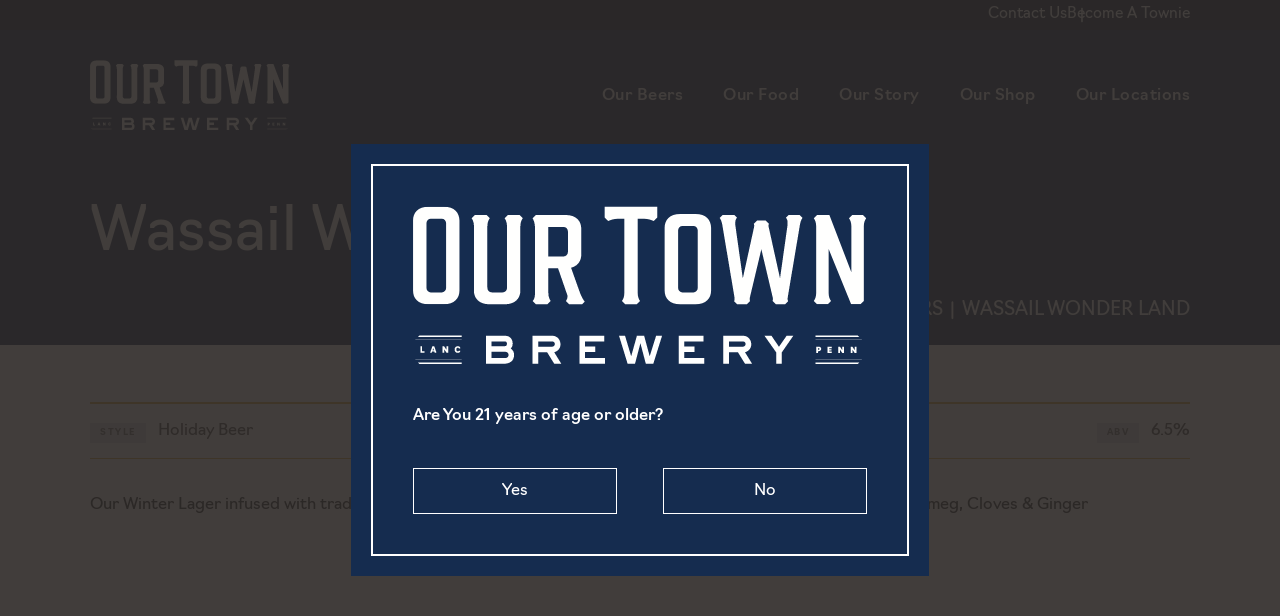

--- FILE ---
content_type: text/html; charset=utf-8
request_url: https://www.google.com/recaptcha/api2/anchor?ar=1&k=6LdtKEArAAAAAI2tOLwQlmjoSPMQvdYEzK8O6RQO&co=aHR0cHM6Ly9vdXJ0b3duYnJld2VyeS5jb206NDQz&hl=en&v=PoyoqOPhxBO7pBk68S4YbpHZ&theme=light&size=invisible&badge=bottomright&anchor-ms=20000&execute-ms=30000&cb=vqpq0dibr8gv
body_size: 49343
content:
<!DOCTYPE HTML><html dir="ltr" lang="en"><head><meta http-equiv="Content-Type" content="text/html; charset=UTF-8">
<meta http-equiv="X-UA-Compatible" content="IE=edge">
<title>reCAPTCHA</title>
<style type="text/css">
/* cyrillic-ext */
@font-face {
  font-family: 'Roboto';
  font-style: normal;
  font-weight: 400;
  font-stretch: 100%;
  src: url(//fonts.gstatic.com/s/roboto/v48/KFO7CnqEu92Fr1ME7kSn66aGLdTylUAMa3GUBHMdazTgWw.woff2) format('woff2');
  unicode-range: U+0460-052F, U+1C80-1C8A, U+20B4, U+2DE0-2DFF, U+A640-A69F, U+FE2E-FE2F;
}
/* cyrillic */
@font-face {
  font-family: 'Roboto';
  font-style: normal;
  font-weight: 400;
  font-stretch: 100%;
  src: url(//fonts.gstatic.com/s/roboto/v48/KFO7CnqEu92Fr1ME7kSn66aGLdTylUAMa3iUBHMdazTgWw.woff2) format('woff2');
  unicode-range: U+0301, U+0400-045F, U+0490-0491, U+04B0-04B1, U+2116;
}
/* greek-ext */
@font-face {
  font-family: 'Roboto';
  font-style: normal;
  font-weight: 400;
  font-stretch: 100%;
  src: url(//fonts.gstatic.com/s/roboto/v48/KFO7CnqEu92Fr1ME7kSn66aGLdTylUAMa3CUBHMdazTgWw.woff2) format('woff2');
  unicode-range: U+1F00-1FFF;
}
/* greek */
@font-face {
  font-family: 'Roboto';
  font-style: normal;
  font-weight: 400;
  font-stretch: 100%;
  src: url(//fonts.gstatic.com/s/roboto/v48/KFO7CnqEu92Fr1ME7kSn66aGLdTylUAMa3-UBHMdazTgWw.woff2) format('woff2');
  unicode-range: U+0370-0377, U+037A-037F, U+0384-038A, U+038C, U+038E-03A1, U+03A3-03FF;
}
/* math */
@font-face {
  font-family: 'Roboto';
  font-style: normal;
  font-weight: 400;
  font-stretch: 100%;
  src: url(//fonts.gstatic.com/s/roboto/v48/KFO7CnqEu92Fr1ME7kSn66aGLdTylUAMawCUBHMdazTgWw.woff2) format('woff2');
  unicode-range: U+0302-0303, U+0305, U+0307-0308, U+0310, U+0312, U+0315, U+031A, U+0326-0327, U+032C, U+032F-0330, U+0332-0333, U+0338, U+033A, U+0346, U+034D, U+0391-03A1, U+03A3-03A9, U+03B1-03C9, U+03D1, U+03D5-03D6, U+03F0-03F1, U+03F4-03F5, U+2016-2017, U+2034-2038, U+203C, U+2040, U+2043, U+2047, U+2050, U+2057, U+205F, U+2070-2071, U+2074-208E, U+2090-209C, U+20D0-20DC, U+20E1, U+20E5-20EF, U+2100-2112, U+2114-2115, U+2117-2121, U+2123-214F, U+2190, U+2192, U+2194-21AE, U+21B0-21E5, U+21F1-21F2, U+21F4-2211, U+2213-2214, U+2216-22FF, U+2308-230B, U+2310, U+2319, U+231C-2321, U+2336-237A, U+237C, U+2395, U+239B-23B7, U+23D0, U+23DC-23E1, U+2474-2475, U+25AF, U+25B3, U+25B7, U+25BD, U+25C1, U+25CA, U+25CC, U+25FB, U+266D-266F, U+27C0-27FF, U+2900-2AFF, U+2B0E-2B11, U+2B30-2B4C, U+2BFE, U+3030, U+FF5B, U+FF5D, U+1D400-1D7FF, U+1EE00-1EEFF;
}
/* symbols */
@font-face {
  font-family: 'Roboto';
  font-style: normal;
  font-weight: 400;
  font-stretch: 100%;
  src: url(//fonts.gstatic.com/s/roboto/v48/KFO7CnqEu92Fr1ME7kSn66aGLdTylUAMaxKUBHMdazTgWw.woff2) format('woff2');
  unicode-range: U+0001-000C, U+000E-001F, U+007F-009F, U+20DD-20E0, U+20E2-20E4, U+2150-218F, U+2190, U+2192, U+2194-2199, U+21AF, U+21E6-21F0, U+21F3, U+2218-2219, U+2299, U+22C4-22C6, U+2300-243F, U+2440-244A, U+2460-24FF, U+25A0-27BF, U+2800-28FF, U+2921-2922, U+2981, U+29BF, U+29EB, U+2B00-2BFF, U+4DC0-4DFF, U+FFF9-FFFB, U+10140-1018E, U+10190-1019C, U+101A0, U+101D0-101FD, U+102E0-102FB, U+10E60-10E7E, U+1D2C0-1D2D3, U+1D2E0-1D37F, U+1F000-1F0FF, U+1F100-1F1AD, U+1F1E6-1F1FF, U+1F30D-1F30F, U+1F315, U+1F31C, U+1F31E, U+1F320-1F32C, U+1F336, U+1F378, U+1F37D, U+1F382, U+1F393-1F39F, U+1F3A7-1F3A8, U+1F3AC-1F3AF, U+1F3C2, U+1F3C4-1F3C6, U+1F3CA-1F3CE, U+1F3D4-1F3E0, U+1F3ED, U+1F3F1-1F3F3, U+1F3F5-1F3F7, U+1F408, U+1F415, U+1F41F, U+1F426, U+1F43F, U+1F441-1F442, U+1F444, U+1F446-1F449, U+1F44C-1F44E, U+1F453, U+1F46A, U+1F47D, U+1F4A3, U+1F4B0, U+1F4B3, U+1F4B9, U+1F4BB, U+1F4BF, U+1F4C8-1F4CB, U+1F4D6, U+1F4DA, U+1F4DF, U+1F4E3-1F4E6, U+1F4EA-1F4ED, U+1F4F7, U+1F4F9-1F4FB, U+1F4FD-1F4FE, U+1F503, U+1F507-1F50B, U+1F50D, U+1F512-1F513, U+1F53E-1F54A, U+1F54F-1F5FA, U+1F610, U+1F650-1F67F, U+1F687, U+1F68D, U+1F691, U+1F694, U+1F698, U+1F6AD, U+1F6B2, U+1F6B9-1F6BA, U+1F6BC, U+1F6C6-1F6CF, U+1F6D3-1F6D7, U+1F6E0-1F6EA, U+1F6F0-1F6F3, U+1F6F7-1F6FC, U+1F700-1F7FF, U+1F800-1F80B, U+1F810-1F847, U+1F850-1F859, U+1F860-1F887, U+1F890-1F8AD, U+1F8B0-1F8BB, U+1F8C0-1F8C1, U+1F900-1F90B, U+1F93B, U+1F946, U+1F984, U+1F996, U+1F9E9, U+1FA00-1FA6F, U+1FA70-1FA7C, U+1FA80-1FA89, U+1FA8F-1FAC6, U+1FACE-1FADC, U+1FADF-1FAE9, U+1FAF0-1FAF8, U+1FB00-1FBFF;
}
/* vietnamese */
@font-face {
  font-family: 'Roboto';
  font-style: normal;
  font-weight: 400;
  font-stretch: 100%;
  src: url(//fonts.gstatic.com/s/roboto/v48/KFO7CnqEu92Fr1ME7kSn66aGLdTylUAMa3OUBHMdazTgWw.woff2) format('woff2');
  unicode-range: U+0102-0103, U+0110-0111, U+0128-0129, U+0168-0169, U+01A0-01A1, U+01AF-01B0, U+0300-0301, U+0303-0304, U+0308-0309, U+0323, U+0329, U+1EA0-1EF9, U+20AB;
}
/* latin-ext */
@font-face {
  font-family: 'Roboto';
  font-style: normal;
  font-weight: 400;
  font-stretch: 100%;
  src: url(//fonts.gstatic.com/s/roboto/v48/KFO7CnqEu92Fr1ME7kSn66aGLdTylUAMa3KUBHMdazTgWw.woff2) format('woff2');
  unicode-range: U+0100-02BA, U+02BD-02C5, U+02C7-02CC, U+02CE-02D7, U+02DD-02FF, U+0304, U+0308, U+0329, U+1D00-1DBF, U+1E00-1E9F, U+1EF2-1EFF, U+2020, U+20A0-20AB, U+20AD-20C0, U+2113, U+2C60-2C7F, U+A720-A7FF;
}
/* latin */
@font-face {
  font-family: 'Roboto';
  font-style: normal;
  font-weight: 400;
  font-stretch: 100%;
  src: url(//fonts.gstatic.com/s/roboto/v48/KFO7CnqEu92Fr1ME7kSn66aGLdTylUAMa3yUBHMdazQ.woff2) format('woff2');
  unicode-range: U+0000-00FF, U+0131, U+0152-0153, U+02BB-02BC, U+02C6, U+02DA, U+02DC, U+0304, U+0308, U+0329, U+2000-206F, U+20AC, U+2122, U+2191, U+2193, U+2212, U+2215, U+FEFF, U+FFFD;
}
/* cyrillic-ext */
@font-face {
  font-family: 'Roboto';
  font-style: normal;
  font-weight: 500;
  font-stretch: 100%;
  src: url(//fonts.gstatic.com/s/roboto/v48/KFO7CnqEu92Fr1ME7kSn66aGLdTylUAMa3GUBHMdazTgWw.woff2) format('woff2');
  unicode-range: U+0460-052F, U+1C80-1C8A, U+20B4, U+2DE0-2DFF, U+A640-A69F, U+FE2E-FE2F;
}
/* cyrillic */
@font-face {
  font-family: 'Roboto';
  font-style: normal;
  font-weight: 500;
  font-stretch: 100%;
  src: url(//fonts.gstatic.com/s/roboto/v48/KFO7CnqEu92Fr1ME7kSn66aGLdTylUAMa3iUBHMdazTgWw.woff2) format('woff2');
  unicode-range: U+0301, U+0400-045F, U+0490-0491, U+04B0-04B1, U+2116;
}
/* greek-ext */
@font-face {
  font-family: 'Roboto';
  font-style: normal;
  font-weight: 500;
  font-stretch: 100%;
  src: url(//fonts.gstatic.com/s/roboto/v48/KFO7CnqEu92Fr1ME7kSn66aGLdTylUAMa3CUBHMdazTgWw.woff2) format('woff2');
  unicode-range: U+1F00-1FFF;
}
/* greek */
@font-face {
  font-family: 'Roboto';
  font-style: normal;
  font-weight: 500;
  font-stretch: 100%;
  src: url(//fonts.gstatic.com/s/roboto/v48/KFO7CnqEu92Fr1ME7kSn66aGLdTylUAMa3-UBHMdazTgWw.woff2) format('woff2');
  unicode-range: U+0370-0377, U+037A-037F, U+0384-038A, U+038C, U+038E-03A1, U+03A3-03FF;
}
/* math */
@font-face {
  font-family: 'Roboto';
  font-style: normal;
  font-weight: 500;
  font-stretch: 100%;
  src: url(//fonts.gstatic.com/s/roboto/v48/KFO7CnqEu92Fr1ME7kSn66aGLdTylUAMawCUBHMdazTgWw.woff2) format('woff2');
  unicode-range: U+0302-0303, U+0305, U+0307-0308, U+0310, U+0312, U+0315, U+031A, U+0326-0327, U+032C, U+032F-0330, U+0332-0333, U+0338, U+033A, U+0346, U+034D, U+0391-03A1, U+03A3-03A9, U+03B1-03C9, U+03D1, U+03D5-03D6, U+03F0-03F1, U+03F4-03F5, U+2016-2017, U+2034-2038, U+203C, U+2040, U+2043, U+2047, U+2050, U+2057, U+205F, U+2070-2071, U+2074-208E, U+2090-209C, U+20D0-20DC, U+20E1, U+20E5-20EF, U+2100-2112, U+2114-2115, U+2117-2121, U+2123-214F, U+2190, U+2192, U+2194-21AE, U+21B0-21E5, U+21F1-21F2, U+21F4-2211, U+2213-2214, U+2216-22FF, U+2308-230B, U+2310, U+2319, U+231C-2321, U+2336-237A, U+237C, U+2395, U+239B-23B7, U+23D0, U+23DC-23E1, U+2474-2475, U+25AF, U+25B3, U+25B7, U+25BD, U+25C1, U+25CA, U+25CC, U+25FB, U+266D-266F, U+27C0-27FF, U+2900-2AFF, U+2B0E-2B11, U+2B30-2B4C, U+2BFE, U+3030, U+FF5B, U+FF5D, U+1D400-1D7FF, U+1EE00-1EEFF;
}
/* symbols */
@font-face {
  font-family: 'Roboto';
  font-style: normal;
  font-weight: 500;
  font-stretch: 100%;
  src: url(//fonts.gstatic.com/s/roboto/v48/KFO7CnqEu92Fr1ME7kSn66aGLdTylUAMaxKUBHMdazTgWw.woff2) format('woff2');
  unicode-range: U+0001-000C, U+000E-001F, U+007F-009F, U+20DD-20E0, U+20E2-20E4, U+2150-218F, U+2190, U+2192, U+2194-2199, U+21AF, U+21E6-21F0, U+21F3, U+2218-2219, U+2299, U+22C4-22C6, U+2300-243F, U+2440-244A, U+2460-24FF, U+25A0-27BF, U+2800-28FF, U+2921-2922, U+2981, U+29BF, U+29EB, U+2B00-2BFF, U+4DC0-4DFF, U+FFF9-FFFB, U+10140-1018E, U+10190-1019C, U+101A0, U+101D0-101FD, U+102E0-102FB, U+10E60-10E7E, U+1D2C0-1D2D3, U+1D2E0-1D37F, U+1F000-1F0FF, U+1F100-1F1AD, U+1F1E6-1F1FF, U+1F30D-1F30F, U+1F315, U+1F31C, U+1F31E, U+1F320-1F32C, U+1F336, U+1F378, U+1F37D, U+1F382, U+1F393-1F39F, U+1F3A7-1F3A8, U+1F3AC-1F3AF, U+1F3C2, U+1F3C4-1F3C6, U+1F3CA-1F3CE, U+1F3D4-1F3E0, U+1F3ED, U+1F3F1-1F3F3, U+1F3F5-1F3F7, U+1F408, U+1F415, U+1F41F, U+1F426, U+1F43F, U+1F441-1F442, U+1F444, U+1F446-1F449, U+1F44C-1F44E, U+1F453, U+1F46A, U+1F47D, U+1F4A3, U+1F4B0, U+1F4B3, U+1F4B9, U+1F4BB, U+1F4BF, U+1F4C8-1F4CB, U+1F4D6, U+1F4DA, U+1F4DF, U+1F4E3-1F4E6, U+1F4EA-1F4ED, U+1F4F7, U+1F4F9-1F4FB, U+1F4FD-1F4FE, U+1F503, U+1F507-1F50B, U+1F50D, U+1F512-1F513, U+1F53E-1F54A, U+1F54F-1F5FA, U+1F610, U+1F650-1F67F, U+1F687, U+1F68D, U+1F691, U+1F694, U+1F698, U+1F6AD, U+1F6B2, U+1F6B9-1F6BA, U+1F6BC, U+1F6C6-1F6CF, U+1F6D3-1F6D7, U+1F6E0-1F6EA, U+1F6F0-1F6F3, U+1F6F7-1F6FC, U+1F700-1F7FF, U+1F800-1F80B, U+1F810-1F847, U+1F850-1F859, U+1F860-1F887, U+1F890-1F8AD, U+1F8B0-1F8BB, U+1F8C0-1F8C1, U+1F900-1F90B, U+1F93B, U+1F946, U+1F984, U+1F996, U+1F9E9, U+1FA00-1FA6F, U+1FA70-1FA7C, U+1FA80-1FA89, U+1FA8F-1FAC6, U+1FACE-1FADC, U+1FADF-1FAE9, U+1FAF0-1FAF8, U+1FB00-1FBFF;
}
/* vietnamese */
@font-face {
  font-family: 'Roboto';
  font-style: normal;
  font-weight: 500;
  font-stretch: 100%;
  src: url(//fonts.gstatic.com/s/roboto/v48/KFO7CnqEu92Fr1ME7kSn66aGLdTylUAMa3OUBHMdazTgWw.woff2) format('woff2');
  unicode-range: U+0102-0103, U+0110-0111, U+0128-0129, U+0168-0169, U+01A0-01A1, U+01AF-01B0, U+0300-0301, U+0303-0304, U+0308-0309, U+0323, U+0329, U+1EA0-1EF9, U+20AB;
}
/* latin-ext */
@font-face {
  font-family: 'Roboto';
  font-style: normal;
  font-weight: 500;
  font-stretch: 100%;
  src: url(//fonts.gstatic.com/s/roboto/v48/KFO7CnqEu92Fr1ME7kSn66aGLdTylUAMa3KUBHMdazTgWw.woff2) format('woff2');
  unicode-range: U+0100-02BA, U+02BD-02C5, U+02C7-02CC, U+02CE-02D7, U+02DD-02FF, U+0304, U+0308, U+0329, U+1D00-1DBF, U+1E00-1E9F, U+1EF2-1EFF, U+2020, U+20A0-20AB, U+20AD-20C0, U+2113, U+2C60-2C7F, U+A720-A7FF;
}
/* latin */
@font-face {
  font-family: 'Roboto';
  font-style: normal;
  font-weight: 500;
  font-stretch: 100%;
  src: url(//fonts.gstatic.com/s/roboto/v48/KFO7CnqEu92Fr1ME7kSn66aGLdTylUAMa3yUBHMdazQ.woff2) format('woff2');
  unicode-range: U+0000-00FF, U+0131, U+0152-0153, U+02BB-02BC, U+02C6, U+02DA, U+02DC, U+0304, U+0308, U+0329, U+2000-206F, U+20AC, U+2122, U+2191, U+2193, U+2212, U+2215, U+FEFF, U+FFFD;
}
/* cyrillic-ext */
@font-face {
  font-family: 'Roboto';
  font-style: normal;
  font-weight: 900;
  font-stretch: 100%;
  src: url(//fonts.gstatic.com/s/roboto/v48/KFO7CnqEu92Fr1ME7kSn66aGLdTylUAMa3GUBHMdazTgWw.woff2) format('woff2');
  unicode-range: U+0460-052F, U+1C80-1C8A, U+20B4, U+2DE0-2DFF, U+A640-A69F, U+FE2E-FE2F;
}
/* cyrillic */
@font-face {
  font-family: 'Roboto';
  font-style: normal;
  font-weight: 900;
  font-stretch: 100%;
  src: url(//fonts.gstatic.com/s/roboto/v48/KFO7CnqEu92Fr1ME7kSn66aGLdTylUAMa3iUBHMdazTgWw.woff2) format('woff2');
  unicode-range: U+0301, U+0400-045F, U+0490-0491, U+04B0-04B1, U+2116;
}
/* greek-ext */
@font-face {
  font-family: 'Roboto';
  font-style: normal;
  font-weight: 900;
  font-stretch: 100%;
  src: url(//fonts.gstatic.com/s/roboto/v48/KFO7CnqEu92Fr1ME7kSn66aGLdTylUAMa3CUBHMdazTgWw.woff2) format('woff2');
  unicode-range: U+1F00-1FFF;
}
/* greek */
@font-face {
  font-family: 'Roboto';
  font-style: normal;
  font-weight: 900;
  font-stretch: 100%;
  src: url(//fonts.gstatic.com/s/roboto/v48/KFO7CnqEu92Fr1ME7kSn66aGLdTylUAMa3-UBHMdazTgWw.woff2) format('woff2');
  unicode-range: U+0370-0377, U+037A-037F, U+0384-038A, U+038C, U+038E-03A1, U+03A3-03FF;
}
/* math */
@font-face {
  font-family: 'Roboto';
  font-style: normal;
  font-weight: 900;
  font-stretch: 100%;
  src: url(//fonts.gstatic.com/s/roboto/v48/KFO7CnqEu92Fr1ME7kSn66aGLdTylUAMawCUBHMdazTgWw.woff2) format('woff2');
  unicode-range: U+0302-0303, U+0305, U+0307-0308, U+0310, U+0312, U+0315, U+031A, U+0326-0327, U+032C, U+032F-0330, U+0332-0333, U+0338, U+033A, U+0346, U+034D, U+0391-03A1, U+03A3-03A9, U+03B1-03C9, U+03D1, U+03D5-03D6, U+03F0-03F1, U+03F4-03F5, U+2016-2017, U+2034-2038, U+203C, U+2040, U+2043, U+2047, U+2050, U+2057, U+205F, U+2070-2071, U+2074-208E, U+2090-209C, U+20D0-20DC, U+20E1, U+20E5-20EF, U+2100-2112, U+2114-2115, U+2117-2121, U+2123-214F, U+2190, U+2192, U+2194-21AE, U+21B0-21E5, U+21F1-21F2, U+21F4-2211, U+2213-2214, U+2216-22FF, U+2308-230B, U+2310, U+2319, U+231C-2321, U+2336-237A, U+237C, U+2395, U+239B-23B7, U+23D0, U+23DC-23E1, U+2474-2475, U+25AF, U+25B3, U+25B7, U+25BD, U+25C1, U+25CA, U+25CC, U+25FB, U+266D-266F, U+27C0-27FF, U+2900-2AFF, U+2B0E-2B11, U+2B30-2B4C, U+2BFE, U+3030, U+FF5B, U+FF5D, U+1D400-1D7FF, U+1EE00-1EEFF;
}
/* symbols */
@font-face {
  font-family: 'Roboto';
  font-style: normal;
  font-weight: 900;
  font-stretch: 100%;
  src: url(//fonts.gstatic.com/s/roboto/v48/KFO7CnqEu92Fr1ME7kSn66aGLdTylUAMaxKUBHMdazTgWw.woff2) format('woff2');
  unicode-range: U+0001-000C, U+000E-001F, U+007F-009F, U+20DD-20E0, U+20E2-20E4, U+2150-218F, U+2190, U+2192, U+2194-2199, U+21AF, U+21E6-21F0, U+21F3, U+2218-2219, U+2299, U+22C4-22C6, U+2300-243F, U+2440-244A, U+2460-24FF, U+25A0-27BF, U+2800-28FF, U+2921-2922, U+2981, U+29BF, U+29EB, U+2B00-2BFF, U+4DC0-4DFF, U+FFF9-FFFB, U+10140-1018E, U+10190-1019C, U+101A0, U+101D0-101FD, U+102E0-102FB, U+10E60-10E7E, U+1D2C0-1D2D3, U+1D2E0-1D37F, U+1F000-1F0FF, U+1F100-1F1AD, U+1F1E6-1F1FF, U+1F30D-1F30F, U+1F315, U+1F31C, U+1F31E, U+1F320-1F32C, U+1F336, U+1F378, U+1F37D, U+1F382, U+1F393-1F39F, U+1F3A7-1F3A8, U+1F3AC-1F3AF, U+1F3C2, U+1F3C4-1F3C6, U+1F3CA-1F3CE, U+1F3D4-1F3E0, U+1F3ED, U+1F3F1-1F3F3, U+1F3F5-1F3F7, U+1F408, U+1F415, U+1F41F, U+1F426, U+1F43F, U+1F441-1F442, U+1F444, U+1F446-1F449, U+1F44C-1F44E, U+1F453, U+1F46A, U+1F47D, U+1F4A3, U+1F4B0, U+1F4B3, U+1F4B9, U+1F4BB, U+1F4BF, U+1F4C8-1F4CB, U+1F4D6, U+1F4DA, U+1F4DF, U+1F4E3-1F4E6, U+1F4EA-1F4ED, U+1F4F7, U+1F4F9-1F4FB, U+1F4FD-1F4FE, U+1F503, U+1F507-1F50B, U+1F50D, U+1F512-1F513, U+1F53E-1F54A, U+1F54F-1F5FA, U+1F610, U+1F650-1F67F, U+1F687, U+1F68D, U+1F691, U+1F694, U+1F698, U+1F6AD, U+1F6B2, U+1F6B9-1F6BA, U+1F6BC, U+1F6C6-1F6CF, U+1F6D3-1F6D7, U+1F6E0-1F6EA, U+1F6F0-1F6F3, U+1F6F7-1F6FC, U+1F700-1F7FF, U+1F800-1F80B, U+1F810-1F847, U+1F850-1F859, U+1F860-1F887, U+1F890-1F8AD, U+1F8B0-1F8BB, U+1F8C0-1F8C1, U+1F900-1F90B, U+1F93B, U+1F946, U+1F984, U+1F996, U+1F9E9, U+1FA00-1FA6F, U+1FA70-1FA7C, U+1FA80-1FA89, U+1FA8F-1FAC6, U+1FACE-1FADC, U+1FADF-1FAE9, U+1FAF0-1FAF8, U+1FB00-1FBFF;
}
/* vietnamese */
@font-face {
  font-family: 'Roboto';
  font-style: normal;
  font-weight: 900;
  font-stretch: 100%;
  src: url(//fonts.gstatic.com/s/roboto/v48/KFO7CnqEu92Fr1ME7kSn66aGLdTylUAMa3OUBHMdazTgWw.woff2) format('woff2');
  unicode-range: U+0102-0103, U+0110-0111, U+0128-0129, U+0168-0169, U+01A0-01A1, U+01AF-01B0, U+0300-0301, U+0303-0304, U+0308-0309, U+0323, U+0329, U+1EA0-1EF9, U+20AB;
}
/* latin-ext */
@font-face {
  font-family: 'Roboto';
  font-style: normal;
  font-weight: 900;
  font-stretch: 100%;
  src: url(//fonts.gstatic.com/s/roboto/v48/KFO7CnqEu92Fr1ME7kSn66aGLdTylUAMa3KUBHMdazTgWw.woff2) format('woff2');
  unicode-range: U+0100-02BA, U+02BD-02C5, U+02C7-02CC, U+02CE-02D7, U+02DD-02FF, U+0304, U+0308, U+0329, U+1D00-1DBF, U+1E00-1E9F, U+1EF2-1EFF, U+2020, U+20A0-20AB, U+20AD-20C0, U+2113, U+2C60-2C7F, U+A720-A7FF;
}
/* latin */
@font-face {
  font-family: 'Roboto';
  font-style: normal;
  font-weight: 900;
  font-stretch: 100%;
  src: url(//fonts.gstatic.com/s/roboto/v48/KFO7CnqEu92Fr1ME7kSn66aGLdTylUAMa3yUBHMdazQ.woff2) format('woff2');
  unicode-range: U+0000-00FF, U+0131, U+0152-0153, U+02BB-02BC, U+02C6, U+02DA, U+02DC, U+0304, U+0308, U+0329, U+2000-206F, U+20AC, U+2122, U+2191, U+2193, U+2212, U+2215, U+FEFF, U+FFFD;
}

</style>
<link rel="stylesheet" type="text/css" href="https://www.gstatic.com/recaptcha/releases/PoyoqOPhxBO7pBk68S4YbpHZ/styles__ltr.css">
<script nonce="UPDZC-vPVbZSUX_wZtTTww" type="text/javascript">window['__recaptcha_api'] = 'https://www.google.com/recaptcha/api2/';</script>
<script type="text/javascript" src="https://www.gstatic.com/recaptcha/releases/PoyoqOPhxBO7pBk68S4YbpHZ/recaptcha__en.js" nonce="UPDZC-vPVbZSUX_wZtTTww">
      
    </script></head>
<body><div id="rc-anchor-alert" class="rc-anchor-alert"></div>
<input type="hidden" id="recaptcha-token" value="[base64]">
<script type="text/javascript" nonce="UPDZC-vPVbZSUX_wZtTTww">
      recaptcha.anchor.Main.init("[\x22ainput\x22,[\x22bgdata\x22,\x22\x22,\[base64]/[base64]/bmV3IFpbdF0obVswXSk6Sz09Mj9uZXcgWlt0XShtWzBdLG1bMV0pOks9PTM/bmV3IFpbdF0obVswXSxtWzFdLG1bMl0pOks9PTQ/[base64]/[base64]/[base64]/[base64]/[base64]/[base64]/[base64]/[base64]/[base64]/[base64]/[base64]/[base64]/[base64]/[base64]\\u003d\\u003d\x22,\[base64]\x22,\x22woDCgcKCQmtpw6LCilVYwrsDIsOjTRkAUhYqVMKuw5vDlcOcwpTCisOqw61hwoRSQTHDpMKTWnHCjz5ywq97fcKzwozCj8KLw7rDtMOsw4AVwq8fw7nDvMKhN8KswqDDtUxqdG7CnsOOw7tyw4k2wqcewq/CuDQSXhRgKlxDd8OWEcOIaMKnwpvCv8KtacOCw5hKwqFnw70WHBvCuhgOTwvCvRLCrcKDw4TCmG1HfsOpw7nCm8KxVcO3w6XCqGV4w7DCp24Zw4xYP8K5BUvCh2VGZ8O4PsKZOcKaw60/wo4bbsOsw6nCmMOORmPDvMKNw5bCpMKSw6dXwos3SV0fwp/DuGgiNsKlVcKzTMOtw6kCZybCmXh6AWlnwqbClcK+w4x7UMKfIC1YLD8Af8OVWAgsNsORRsOoGkYmX8K7w6TCmMOqwojClMKLdRjDpsKfwoTClxQ3w6pXwqXDsAXDhHDDi8O2w4XCnVgfU1RRwotaEQLDvnnCv3l+KWlrDsK6fsK1wpfCsmw4Lx/CvcKAw5jDihfDkMKHw4zCtwpaw4Z8asOWBCJ6csOIQcOGw7/CrQTCkkwpEmvCh8KeI09HWX9Iw5HDiMO3OsOQw4ANw6sVFk1DYMKIYMKUw7LDsMKgM8KVwr8pwoTDpybDlMO0w4jDvH4/w6cVw5/DqsKsJUw3B8OMEcKab8ORwq5Sw68hDDfDgHkCQMK1wo8Mwo7DtyXCgCbDqRTChsO/wpfCnsOBTQ85TcOnw7DDoMOOw7vCu8OkJnLCjlnDk8OLZsKNw6NvwqHCk8OywqpAw6BqeS0Hw4/CqMOOA8OAw5NYwoLDnXnClxvCm8O2w7HDrcOnUcKCwrITwrbCq8Owwr1+woHDqCDDmAjDomcGwrTCjk/CsiZidMKXXsO1w65pw43DlsOOXsKiBmBjasOvw4DDtsO/w57DksK1w47Ci8OcO8KYRRvCjlDDhcOAwojCp8O1w6rCoMKXA8OBw5M3XkN/NVDDkMODKcOAwotiw6YKw5/DjMKOw6ctwrTDmcKVdMO+w4Bhw6I9C8OwXjTCu3/[base64]/Di8Oow4h7OV3CrMOrw71Cw7LDtMO7YVZQacKfwo5UwpzDg8OGFsK8w6HDo8KZw6t+cFREwrnCoQ7CqsKWwpDCkcKnZ8Oyw7XCmz9Yw7XCgV1HwrrCvXoLwp9dwr3DpFQewooTw7/Co8O4fRHDh2bCiArCthpLw5LDvHHDjCLDsW/Cs8K7w6DColg7cMODwpHDpiJWwoTDrTfCggfDkcKYasK1USnCgMOBw4DDsFjDmTYFwqVqwqvDhsKkDsKkcsOwesOCw6dSw4c1wrUPwp4Gw7TDjXnDvMKPwpHDgsO8w7fDnsO2w71iAG/[base64]/DMO9QMKWQC/DniTCv2TDiMOiVxTCqABOw752w5/CusKRAV1CwqIIw5bCmmzDqm3DpRzDjMOiXQzCg2soHGsJw654w77CpcOucjIBw4U1bWh5VHFVQhnCv8Kpw6zDhFzDqBZvLyIawo7DkzvCrCDCpMK3Wl/DtsKxPh3CgsKRazs7M2twLi9zZHnDvyhMwr5AwqwSA8OiRcOBwqvDsBZKEsOUW2PCrsKkwojCgcOYwozDgMO/[base64]/Cr8K8wpZVwqfDpsO4ZRANwojCtk/CqcKGwpkGH8KMwpjDmMK9BzzDr8K8TXrCqSsHwozDghsow6piwrAUw7IMw4TDpcOLMcKOw4V5RisWW8Obw6lKwqIwdRdSNjTDoGrDtGFMw4vDqSxJPlkHw75qw7rDmcOmI8K4w4PCm8KeIcODG8OPwr0mw7bCu2NUwqRfwpxUPMOgw6bCpcOPRnDCosOIwqp/MsOVwqnCoMKnJcOlwoh0bR/[base64]/DncKtbcOOwoTDpWvDlcOvw6PCtG9Sw4LCpk7CsMO/w7dyS8KjBcOQw63Dr1taFcKmw4Y4DcOAw4xPwpp5JRIuwqvCqcOwwrQ8TMOXw53CtTBsbcOXw4MRBcKzw65VJ8OzwrvDlGjCg8Ooa8OINFPCq2Mnw7bCmxzDqU5xwqJ1cl4xRBwOwoVObEUrw6jDoQYPGsOUX8KRMy1pNzTDpcK8wopnwr/DmXAYwozCqDRGGcKVUcKNW1PCt3TDicK3EcKlwofDiMOwOsKMdsKcHh16w41xwoHCiSJ/VsOwwrJvwonClsKWEiHDj8ORw6pSJXzCvz5ZwrHDhnbDt8OnKMOfT8OZf8OhO2LDlxoDSsKZRMObw6nDsGhJb8OIwqZIRRvCkcO/w5LDhcOvF0EwwrLCqlDDnTg8w5Iiw7Fswp/CpzsKw64Bw7FNw5vCp8K0wpceDVdOY3U8JSfCinrCicKHwqV9w5YWDcOOwqZyXzFYw4IMw5XDnMKowoJvHmXDksKMJMOtVsKKw6rCqMO2N0XDhmcFJsKbJMOlwp/Cvz0AciAoM8KUQMOnL8KZwoFQwoHCu8KjDHvCssKnwoZNwpIywrDCrG0Vw6k9bwIUw77CnUYPD0cEw5nDs2gSIWvDkMO9DTrDgcOsw4o4w4pMWMOVIyFhTsKYAX9Tw4x2wp0Ow5jClsOyw4dzaj4Hw7AjBcOiwobDgWh4CUNGw5MUD3/Cj8KVwoQawpoqwqfDhsKYw7QfwpRnwprDiMKMw53Ct1LDm8KLcDNNKlt0wpR8wrR3GcOrw53DlUcsCRbDhMKpwpVGw7YMM8K0w6lPYHLCgSlPwpsLwrrCgzPDhgkcw6/DgirCvRHCpcOiw6oYcyUMw7BFHcK7ecKbw4/[base64]/CiXovwpbDny5jw4vDkiwPfSMfCVLCj8KyDDRrXsKneiwuwrhTCQoeRHcgFCYIw4/DocO6wrTDr1rCog9twplmw57DoV7DosOOw4YxXyU0LMKew57DoAs2w7/Ci8OXFVnDhMKkQsK4w60+w5DDkkkAQ2kiDmvCrGp8IsOSwqEnw4UywqBOwrfCvsOnw4lsSnEoEcOkw6J3bsKIVcKFDSDDlG4qw7HCnX3DqsK0fG/DksO6w5vDswcnwq7DmcOASMOgwq/CpX4CHFbCpsKHw7vClcKMFBFPeSw/XsKpwpXCrcO7w57CkV7CoS3DhMOCwprDokplHMKrbcOmM1oOc8Kmwq1jwr9IV3fDicKdTixlOsKIwoPCnxk+w7RWCVs9ShPDrkjCtcO4wpXDscOcAA/ClsKqw4zDocKFPDQaAkfCssOAWVnCryUSwrdFwrBAFm/Do8O5w4NeETNkBsO5w79GDsOuw7l9N05RHzDDgWMqBsOOwrtCw5HCuVPCgsKAwoQ4ZMO7amh8cEgiwo/Cv8OKZsKSw6rDjhdFTWLCr1UbwqlCw5rCp0MZfDhjw5jCqg9YW20iA8OfB8Ojw7A/w6rChQ3Dpjtjw4nDqw0zw7PCmAk3M8O3wpsBw4bCh8Oiwp/CnMKAMMKpw5DDjVxcw5lGwoBKOMKtDMK6wo8xTsOtwoQUwpQCGMOLw5cgRAzDncOJw403w5IlWsKVAMOXworCm8ObRyBQfD3Crz/CpzTDt8KQWcO/wovCssOfFFIgEQnCjygjJRV0OsKww4UWwodke0M1ZcOpwoECAcO2wpZVX8OCw7B5w7PCkQvDpQZ2N8KywpTCscKQw7HDusOuw4LCtMKCw6bCrcKxw6Rtw4JBIMOPUMKUw6Iew4/[base64]/[base64]/DucK4VsKowqXChxvClMO0Q8KATWXCrxPDqcOxLCbCmifCocKmVsK9CnguYwYYDV/CtcKgw7MFwoBnPydfw5zCjcK8w4TDh8Oow5PCgXQZesKSexfCgxNXw6TDgsOYcsOuw6TCuiDDgsOSwqJkLMKowovDrMOnenkzZcKVw7nCinkHPkFqw4jDrsKDw4wLIRLCsMKpw4LDpcK1wqjCjAwqw7Rqw5LDnhHDlMOMZXdsf3dGw7wfW8Osw6UwRy/DnsKswoDCjXUhNcOxFcOFw4p5w61tJsOMD1DDrnMiZ8OiwolGwq1EH3t+wpdPMm3CqW/DkcODw7wQGcKBTxrDo8Osw4/DpybCpMOzw5bDuMOuRcOxKBfCpMK7wqTCkRgJOlTDsXHDpATDvMK4U35LX8KLHsOrNHwMDCk2w5ofZ1/[base64]/CrQDCj8OkPx16w7YdPRxtw5vCsMKyfXvCm00JdcO/MsKVKsKJdMOgwr9ewrjDqg1JO3XDvHLDqV/[base64]/wq3CvxTDlloIbcORw51+w4EQKlZlwo0iwrDDqcKjw53Dnlw7ecOfw6LDs1IQwp/[base64]/CpCQUAyAPQsOzO8KZw6ZRMhjCq2IwH8K+wqXCkwDCiDFvw5rCiCTCuMOEwrXDjzYeA2BzTMKFwqc1Q8OXwrXDvcKFw4TDsgEpwosuNlZhKMOww5TCsVQec8Kiwp3CjW98EU7Cgj5QbsOnDsOwWh7Dm8K8TMK/wpAQwoXDkjfDgFZYPVkdK3fCtcKqElDCu8KJAcKRMEhEL8OAw5phRsOLw4RHw73DgzjCisKCdUHCuR3CtXLDuMKww79bOMKPwr/DncOxGcO5w5HDscOgwqpmwo/[base64]/Dm8KhZyrCo8OofsKewofDs2HDq8K4T8OpOGFbVyk5I8Kowq3CunPCpsKGDcOwwp/[base64]/[base64]/[base64]/ChMK8wqh7Y2rCkQ/[base64]/DuMKGGWRtGcKfC0XDhMOoRBrCq8K+w7bDrcOXHcK8PsKncF9qNA3DkMOvGkXCg8Obw4PClMOydwzCiissWsKhE0fCv8O3w5IIDcKsw69EL8KgBcKUw5jDksKkwojChsO/w55aTMK6wrd4BQ4/w4rDtcKDEw5tKgl1wqUMwqFgXcKUfcKew7ssIcK8wocyw6A/wqbDomYaw5Flw5kZEUwTw6jChEtWUMO7wqYJwpg/w7sJccOGw5bDn8KNw5E8YcOYCEPDkHXDssORwpzDik7Cp1HDgsKCw6vCoCPDtyDDlR7Dq8KFwobCnsOADMKUw5omPsOiQ8KfGsOkPsKSw6s+w581w6fDosKPwphHNcKgw7XDvz9NQMKLw7xEwrgnw4I4w7VvS8KoVcOeL8OIBTgMUx15WCDDiQXDh8KnE8OkwrBeSwc/LcO7wofDsCjDt0RXGMKIw6PCnsOBw7bDi8KGJsOMw7LDtT3CosOOw7XDgngzfsOcwpViwoAlwqBgwqc7wphewq9SNXRNG8OfR8K9w6NuSMKnwqvDlMK3w67CvsKTGsK3A0HDlMOBRA9acsOhfGrCsMK8XMOMQ1lmPsKVN389w6fDlRM/fMKbw5IUw7/CpMKjwq7CksKKw6XCo0LCnh/Cr8KYKQo5WCIMw47Ci2nDkWXDsTXDsMKww4RFwockw5cOam1MaR3Ct0F2wogPw4dLw6/DmzHDvgvDs8KtCnV7w5bDgcOsw5vCqz7Cs8KCdMOJw7Blwr9SUDMvI8Kyw5TChsOAwoDCv8OxIMOjME7CnxAFwpbCjMOIDMKtwqlEwo9XFsOuwoMhTl7Ck8KvwqdJcMOEFy7CjcKMdToVKGE3HzvDp3thaF7CqcKtDFJXbcOaSMKCw5LCokrDmsKQw7ADw6bCp0/Ck8K/FzPCi8OmdMOKLXfDrTvDgkdQw7tNw4RGw47CjUzCisO7a2LCnsK0Lm/DgnTDtl81w4DDsTAwwpwKw4LCnloKwpcgd8KYNcKCwp7Dsh4Cw7zCmcKffsOhwrx8w74nwpnDuisSHwnCuG3CksKAw4DCiRjDiG0sTyw8EcKwwoVrwo3DucKZwr/DuQbCnz9Xwp4VJ8OhwqLDu8KGwp3CqANww4FAEcKxw7TCgMOdZSQnwrIHAsOXUsKIw5odYx/[base64]/wpLDqMKww5ITJ8Kew6XDlwLDqA7CjlNzL8KBw7/CjSLCosOQDcKnGMKbw5kgw7lefnphDQ7DiMK5IWzDi8OMw5rDnsK0C0swecK+w7gGwoDCgUFZfQxMwroEw6AAJEFRd8Ohw6A1X3DDkXDCsSE4wrTDk8Ovw6cIw7bDmVFtw4XCpMO8PsOxCXkkUVUww73DtRLDuSlnV0/DusOkS8KIw4Uiw5sFEMKewqHCjCXDiBclwpAvbcOuBsKzw4TDkApDw7pieTvCgsK2w5rCg1DDu8OWwpAKw48aCgzCgUsDLn/Di3zDp8KyAcOzcMKGwrbCicKhwpxINcKfwoUNPBfDrsKGPVDCuwFncFvCk8OawpTCt8OPw6khwpXCuMK8wqRFw49tw74sw6fCtyFQw64ywotTwq4eYsKofcKOaMK4w7czAsO4wqBCTcO4w6MOw5ZCwoEUw6PDgcOnNMOkwrPChhUKwrtnw58ZG1J5w7/CgcKAwr/[base64]/CgAvCpwrCgT3DnMK2YcKzwpHDl3vDlsKXwqjClFJrF8OFLcK7wprCgk3DmcKJOsKQw5fCsMOmf19Qw4/CjCLDk0nDlVBYAMKmKm8uM8Ksw7vDuMKDPHjDv13DtSrCrcKew6p1wpMMXMOcw6/DusOCw7Erw5xmA8OMMHtBwqghWm7DgMKHWsOdw4rCm1EJEiTDjQXDsMOIw5XCg8ONw7/DiHV9woPDoVjDlMOxw7BNw7vCtjtlfMK5PsKKw7zCrMOdJy7CiElUwpfCoMOKw7YGw5vDtljCksKeWwFGNSU/K2g0dcOlw6XDrV8JWMO/w7ZtMMKkTxLCt8OZwoDChcOpwr1GGVwVD2gqWz1CbcOKw40IMQHCtcO/CsOJw6QUXHrDrQ7Cs3PCl8KzwpLDu2R5HnYrw5pBBTHDjEFTwo8lIcKaw4LDt2/[base64]/wpM4wrpBw4TDlMK7DxbDu0NrVsOHQhzCjcKBZDLDosOdPMKdw5VIwrrDuhnDm3fCsw/CkHPCu3/Dv8O2ElsKw4NYw4UqKcKaRMKiOBtUFg7Cp2fDigvDrH7DpHTDqsKswppdwp/[base64]/DusOsw6sbPhvDlcKHw5I1YGDDp8OBcUpEwo4CUlxpDMOnw67DmcKBw7Jkw5cPHjrDg0QIRsKJw61FY8KBw5kfwoZdRcK8woo3OC84w4tgU8KFw6RqwovCusKkPFHCiMKsHD0vwrxkwr5JfyXDq8OMK1zDrQ47FjIoew0Uw5I2RDnDlhDDt8KpPQlOF8K/GsKtwrl1dATDlCDCrnNswrAJdiHDhMOdwr/CvRDCkcKKIsOTw6kfSSJzC07Dpy1Ew6TDlMOIAWTDtcK1OVd+G8Ovw5fDksKOw4nClR7Cg8OIBlHCpsKewp8Pwp/Cjk7ClsKfNcK6w5EGKTITw5DDhktTMh/CkwkjbEQYw5wsw4PDpMOww5IgKTs9FzcJwpHDhx3Cl2QuasKnDyjDosKuUVfDrBXDlcOCHCxKZ8Kcw6DCnxkBw5zCocKObcOwwqXDrMK/w4t9w7jCq8KOYSnClGh3wp/Dg8O1w6YyfjrDicO2ZcK7w70YNcO8w5bCrMOsw67CksOEXMOrw57Dh8KdRgQfDiZWPWEkwoYXbhRAKn8KDsKeFcOiYnTDlMKeFGc2w6TDnELCnMKpK8KeKsO/[base64]/DqsKTMSTCucKSw6LDhsOzw4Rvwp7CicKbcWIbwp/CjHrCuV3Cuj0LSWVAZysPwonCkMODwp0Ww5HCjcK3W1jDo8KZGBXCtQ/CmDDDvwJNw6Isw6TCuRdtw4zCnTVgAnnCogMtQ3rDlh4Qw6HCrcOBJsOdwpPCrcK8MsK8AcORw6pjwpJDwqbCnBzCiQsOw5bCkQhLw6vClQPDq8OTEsO/TExoQ8OEIQAFwoDCmcO5w6JdZcKnWHfCmi7DkCjDg8KSFRViRcO8w5HCigDCv8OlwpzCh25SFEvClsOhw4vCu8KqwprCujdswo/Ds8OTwqgQw54xw5lWRlE8wpnDrMOKWVrCvcOBWS7CkGXDjcO2CUhGwq8/[base64]/w7s5aMOIHRtUwoJLbDrCn8O6QsOMwonDoQTDjSg6w4ZTfMKGwrPCgE0BesOewoRKA8OVwo5+w4bCkcKcNSrCkMKGaFzDtgo1w6Y2CsK5VsO/GcKNw5Q3wpbCnSxVw6Maw7QFw74LwrlDfMKWZl1Kwos5wrxOByDDkcOiw5TCgFBfw4pwI8Knw5vCuMK+bAJzw67CsX3CjSLDn8KUawVOwqjCo3FBwr7CqxpmaWfDm8OgwqlRwr7CtsOVwpcHwo8FAcOSw4HCqUzChcOnwr/CoMO3wqJWw4MRWBLDkg9EwpFuw48wPgbChjYUA8OyaQc0SDzDt8KgwpPCgVLDsMO4w4ZcJ8KKI8KDwoYPw6vDm8KEasKCw7ocw5cAw7tHd1jDryBKwrA4w5o1wr/DmMONA8Obw47Doxojw4I7Y8K4bAzCgR9mw5gpK29zwojCmndrA8KhYMOkbsKMCMKFcmXCmQTDhMKdHsKKPSjCknLDm8K/BsO/w6J3b8Kpe8Kow7TCjMOVwqsITcOuwqTCvQTCnsOpwo3DiMOsNmwZLw7Dv3rDojQjLsKVXC/DtMKuw60zaQAJwqPDt8OzcDTCmyFbw7vCtE9AUsKDKMOdw4p5w5V1aC9JwrnCsDXDmcKQGmJXZUQofXrCgMOdCCHChG7DnhgvSMOww5nCr8K4AhZKwpoJwr/[base64]/[base64]/w4rCvCvDiMK4w4jDrsO9w6F3wod6L8KswpHDj8KzLsOiNsORwqrCvcO+I0DCpjDCqVjCvsONw6FYBEIeN8OowqBoD8KdwrDDgMOjYijDo8OSU8OXwoTCk8KWUcKrPDcAeHLCh8O2HcKcVkJbw73Ciyk/HMKuFBdmwojDh8OOaVHCgcO3w7pIJsOXTsOEwpJBw55cf8OOw6UkNRxoPwNWMW7Dl8K3IcKCMG7Dq8KiN8KYHHIew4DDvMOaXMKDJA3DqsOYw6c8C8Khw5hCwp0BcwE1M8OzD0DDvQ3CucOEM8OyKTPDocOpwq1/w5wowqnDscOlwq7DpH4Cw4Ytwq8SYcKtHMKaHTQII8Kxw6XChAVid2HDvsOLVy5gfcOHCEI/w6kFT2DDuMOUKcOgenrCvynDqA0WHcKNw4AjCBNUPXrCo8O2OEfCqcOLwrRxCsKvw4jDl8OyV8OsQ8KbwpXCpsK5wpfDmlJOwqfCkMKHZsKDXMKkWcKBPm3CvW/Dt8KIOcOMAXwhw5xlwr7Cg2LDoUs/GsK2Uk7CvU8lwrhsHk7DgifCs3fCrmHDuMKew7vDhcOswojCoyLDlnvDp8ODwrZ5EcKRw5w7w4vCnUpRw5kMWC/CoX/Cm8K5wqMDUX7ClHXChsOHFBXCo3Q0MgAqwqcfVMKowqfClsKxQcKpHjwHXAglwpN/w5/CpsOpBFpqGcKYwqERw4l0U3IXKy3DtcKPbCgOeCzCnMOpw47Dt3XCv8OjVAJAVzXDrMOTEzTCh8Oyw7bDog7DgC4OQsO1w4BfwozCuBEiwpDCmmVvEcK5w5wgw6Udw6t6GcKHT8KhBcOoVcKawo8swocHw4UkXsO9GsOGBMOWw6/DiMK2woXDlUNOw7PDmhoFEcOJf8KgScK0UcODKzxcYcOvw7HCksO6wr3Ct8OEenBCL8KGf3gMwrbDlsKLw7fCmsKDCcOKJTdoSSAFWEl/DsOqYMKVwonCnMKzwrouw7rCtcO/w7EmZcO2RsKXcsOPw7x8w4bCl8OGwoTCs8O5wp01Km/CgVfCgcOHdkDCpMO/[base64]/YW56Fl3DksKJw5fClT9Ew4TCtmLDgAfCu8O6w5FMKW9zTcKQw5zDusK2Q8Ouw4tBwrIMw4JQLMKpwpNPw70ZwqNpW8OOMgsoQsKGw6gewo/[base64]/[base64]/DgMKIw5oHb3FMDSBRwr9Kw6PDi8ONZMKqFCnCicKXwrvDmsOYLsOZesODPMKOSsKnIi3DlhnCnSHDu3/CucOTFzzDhg3DlcKOw6kCwoHDmUlSwrXDrcO/RcOYZ1NvfFQ3w6pOYcKmwqnDrlVdNcKJwrwhw5J/D27CpX1YaUAxASnCjFxRaBzDkDXDu3Rbw5nDtC1QwovCk8KIUyZSwofCpcOrw5ltw5I+wqZYSMKkwrnClDXCmWnCrlgew6LDr1zDocKbwrAswrsJZMK0wp/CuMOlwqEww6Vcw77Cgw3DhyERZC/Cu8KWw5TCsMOLasONw73DtCXDn8OwfsKqIF0Zw5fCk8OmN30HTcK6TBQ9wrQlwoc+wpQLCsObE03CqcK8w7wTa8K/[base64]/CmDrCii1/[base64]/C8KfWMOiw5x5JH/Co8O7w5DDoz/CuMOwYQR/CRjDh8K/[base64]/[base64]/CiWbCinXDjsOML1/DignCr3NBw4IRXwnDpsKNwosgOMOzw6LDmFTCu0/Dhj1MR8OLXMOpc8OvKzMjVXcQw6B3wp7DiFElH8KIw6zDncKAwoFNUsO0a8OUw4w4woEvBsKiwqzDhTvDkTTCsMOBcQfCscKIAMKDwq/[base64]/[base64]/ClsOBKBjCtHJBwp4bwqluwoFHNFdtw7jDuMK0ETbDsB5tw7zCkg0oDMKLw7jChMOww4lhw59sb8OAJlXCiznDjUVoO8KpwpYuw7XDsylkw7NNTcKsw5zCpcOKKn7Dvnt6w4vCqANIwpdwTHPCsSTCu8KiwojCn2zCrmnDiytUSMKhwrLCusK6w7TCjA8/[base64]/CncKyw4wNwpnCu3bCmTVvXnVAUGnDjkDDu8KKWMOIw6rCscK+wrzDlsOFwppzUQU+FCEGTFMCZcO8wq/[base64]/Cp25ww4NQCXk9KsOLwpl+wqLCn8KUw7pOcMK/J8O6UcKLI3Rdw6A1w5nDlsOvw5TCt1rChmU7QyQrwpnCiw8EwrxwEcKLwoZIYMOuaDFqbnErcsKCw7nCggcKe8KnwqZEGcOyJ8KQwp7DhlYvw5DDrcKwwoxyw4gYWsOPw47CuSHCq8Kswr7DjcO7XcKFDQnDgADCgCXDq8K4wp/CssO5w6pIwr44w6HDu1LCmMOdwqnCmg3DucKjImA/wpkSw6d4VMK5w6VPfMKTw5rDuCrDiH/DljUmw5RcwpDDuTHDlsKPbsOMwozCusKIwrs/Z0fCkSQYw5x/wokDw5lxw55sesKwJwfDrsO3woPDq8K1U0NIwqZLTTtBwpfDs37CnWEDf8ONLH/Dl3fCicK6wrfDqAQvwpXCocOYw4saPMKkwr3Dgk/DmX7DkkMOw67CrHzDri8qBMO5MsOkwonCvwHDgDbDn8KjwqMhwolzN8O/[base64]/w5lHwrzDqSETwr7Cq8O8Akddwr1nwrQDw5cOwo8MLsOJw7l/QSoTQUbCl240A2EKwrvCoGdmJm7DgTLDpcKFCMO4ZQvCjSB1acKywq/CqGwIw6nCm3LCqcOCUcKsOk8tQsKAwpUWw78+NMO4RcOgJinDrMKpTWgqwofDg25IPMO0w53CqcOqw67DiMKEw7QMw54ww7pzw6Rzw6vCpGMzwpxpOF7CksKAdcOxwpxKw7LDsCJGw4ccw6/[base64]/[base64]/[base64]/w5sIQMOCw5/[base64]/DpcKAwoLDm8Kyw7PCu8K1XSfCscKGKMKww4kbYGhDISrCl8KXw6/ClMKawpLDlyxIPn5zXVnCtcKtZ8OQUcKOwq/DncO/wrtvLsKBcMODw4DCmcO4wqTDj3kKL8OMSRMkHMOsw74UTsOAZcKRw4fCo8OhUjx5Fl7DocOtJ8KfF0sqVnnDmsOSHG9NY2IYwpxPw5YGBcOywoNHw7/DtwZmcEfCt8Kmw5h9wpYHKioEw6TDhMKoPMKBfyrCvsO+w7bCicKrw6vDncOswrjCoz/Dl8KewpgjwpHCrcKWIUXCghV7ZcKkwqvDk8OUwr0Dw4NoCsO4w7pXKsOUQsO+w4bCuGgXwprDqsKBT8KJwpo2ARklwrxVw5vClcOzwo3Cnx7CmcOqTj3Cn8OkwrXDi1Q2w61dwrVnccKqw4YAwpjCqxs5bQxtwq3DvH/[base64]/ccKew5vCjcOAwp4Dwr0ja0nCmsOkIQAgwpDDkMKRQg4jWcKgInLCv1gpwo0HdsOxw64KwrNLF31JIwI7w4wnHsKKw7rDiw0WWBLCh8KhaGrCqMOww4tgIBErPnDDlCjCgsKLw4fDr8KkUsOow6UQw6PDiMKOK8OiK8OnNWxzw6l+csOewqxBw6/CkAXCmMKpZMKNwpvCoDvDsX7Cg8OcakBUw6E5cyjDr1vDih/Cu8OpBSpvw4LDoU3Cq8KFw5zDqMKTCw8Te8KDwrbDmifCq8KlcX1Ew5xewp/DvXvDiwZHJMK/w6bCjsOPLV7Dg8K2Gy/Dp8OvZyPCusOpfEvCkkcSIcKrfcOEwoTCh8KzwpvCunXDlsKHwoFxVMO1wpFHwoTClHrCujTDgsKXAAvCvgHCgcKpL0/CsMOtw7fCo3ZHIcOtZjbDhsKWZ8OcdMKpw6Ejwp5owqzCtMKZwoLDjcK6w4A+wpjCucO1wrbDo3HDtwRwPCURbyxIwpd/J8Opw7xZwrbDjScJBX3DkFYOw7dEwqQ4w5PChi/Cl10ww5TCnV0kwqjCjCzDsntnwqwFw70Ow6VORHLCtMK4Y8OpwpbCrsKawp1UwrAQexIZYBNgXAzDtxwfX8Ocw7bClVJ/GgrCqwEhQsKYw5HDosK8d8Okw6B/w44OwrDCpT5tw6d6Jypoczt4dcOfBsO0wohhwrvDicO1wqBNLcKBwrxNJ8O1wo0nDxMfwqs/w6TDvsO9JMOxw6rCu8Kjw6DCjMOeakAoNRnCjj5YKMO4wrTDsx/DkA7DgxzCs8ONwqUhIDzDg2zDt8KqbsKew5www4sHw7vCoMOewo9tRTPCnh1cNA0Cwo/Cn8KXNMOWwrLCgzBRwqcjTCHDsMOSWcOqLcKCOsKKw6PCsjJXw6rCisKfwpxvwpbChmnDrMK8bsOLw7pbwpzCkm7CuVVbXQDDgMOUw7pebhrCoH7DhcK/JmbDtSZKMAPDsSzDvcOsw4czfG4YFsO/w4fCrndxwq3Cl8Omw680wr9cw6E3wrUwHsKEwrPDhMKGw7ZzDTNjTsKycWfClsKbH8Kyw7w7w78Mw61JcVQ7wqDCisOEw6PDnGIuw4VnwqB6w7o1wojCs0DDvy/Ds8KIEBTCg8OJXinCs8KxFHTDqcOTZnx3dWlvwrfDvUwqwqs8w7VOw78fw6JoTijDjkZVDsOdw4vChcOjQsKpfz7Dslkzw5MHwpjDtMKrdU15wo/DosO2YUTDp8Klw5DCo0bDkcKDwrEyF8KlwpZeQzjCqcKMwoHDsmLCtwbCjcKVM3PCpsKDf2DDn8Ogw5MrwozDmQ5pwr/Csn7CoxrDscOrw5bDlEEzw6PDp8K+wqnDuXLCpMO2w6zDvcONa8K8GBAzPMOiWlV5PwE5w5hYwp/DryfCsiHDusONP1nDlDrCn8KZAMKrwq3DpcOVw403wrTDvnzCjkoJZF8Ew7HDgBbDkMObw7vCsMKTeMORw7oRZzdNwoZ0QkRBLgVWAMOTGCzDuMKLSkoZwpI9wo/DhMKPecKvdiTCo2hIw7ErJnTCrFAfQcKQwofDkHDDkHtGQMOpWBZswq7Cknlfw6osZsOvwpXCq8K0f8OFw7PCmVXDiXVew75OwrPDisOpwpA+HcKdw7XDrsKJw4IVeMKlSMOKEl7Co2LCpcKGw6RLZsOVLsKvw44qKsKfw6XCi0Vxw6rDmifDvgYYCzkLwpA2bMKzw7/Dp1zDusKnwpHDizEMHMKATMK+Fy7DqB/CqQIWNz3Cm357KcO5IxTDvsOkwr0IEUrCoEjDjw7CvMOLGcKgGsKmw4XDj8O1wp8oEhtqw6zClcOBdsKjJkInw4kVw7zDlhZZw67CmsKRw7zChcOxw7YWMHhvTMO1ZcOvw4/[base64]/P8K/w4PDpDVtXDnDsCYrwqRhw6HDoxTCpB8awqfDtMKfw4gcw63CnmcYKcKucB47wp8iQsKLVHXDg8KtYgzCoUUewpdndsKoJcOqw7VPdcKDDAvDiUt0wpUJwrQsRyVCYsKqb8KQwox5esKfWsOTZl0LwrHDkwfDlcKKwp9PIEsjcDc7wr/[base64]/Dj8KAQhDCpMK1w4Bpw5fCvAM8J8OGw6hwLQbDssOyF8OwYVzCnTgvcm9ye8OgR8KNwoMsK8OYw4rClCg+wpvCpsOhw53CgcKwwpXCjMOWX8OGX8Kkw4N6G8O2w6BeOcOtw6TDvsKrZMOkwrIeIMKUwptKwrLCscKkWsOlF1/DuyMsPsKSw5hOwrN1w6xXw7hQwrzCsh9YXcKKMsONwphFwqnDt8OPUcKraCHDusKUw5LCmMO2w78/KsObwrDDowkgBcKowpgdeDtiYMOewo9sFU5pwpMGwqptwpjDusK2w4prwrN6w5HCmCxUXsKmw6DCnsKIw57DsTzCn8KpBE0Ww5gjGsOfw691dXrDjEbCmXxewqPDsznCoErCs8K/H8O0wrdcw7HCrwjCiD7DrsKcJQbDnsOCZcKHw4/DoHtAJlHChMKKaHjCjitRw6PDgcOrVW/DmMKawppFwrIvBMKXEsK4UVHCjl3Cmhs0woZFZkTDv8Kcw4nCk8KwwqLCrsOiwpt1wr9lwoDDpMK6wp7Cg8OUw4UIw5zCgSvDnEBCw7vDjMK8w6zDo8O5wq3DssKTLzDCmcKNIhVXGcKqIcK5MgvCvcK4w4ZPw47DpcOwwrrDvCxya8KlDMKmwprCjcKgbRfCui0Aw6/DpMKcwo/[base64]/[base64]/DrMK1K25nwqLDkFYgZcKpw6TCvsOGPMOfwos/[base64]/YEPDk8KAL8KsTR3ClzHCkTvCi8O+w5/DoAfDrcKGwpvChMOzEsOvH8OwLAvCi0wgS8Kaw7LDkcOowr3CmMKdw7J7wocsw5XDpcK8bsKswr3CpRTCnMKccXLDt8OawrRACy7DuMO8NMKrD8KAw6TChMKvfTDCjFHCp8KKw5QkwpQ3w5p6eht/IgFRwonCkxrDlzVPZg9jw4cGbhcvP8OmKn1TwrcxPj1CwoY3bMK5WsKXfB/CkznCicKVw6/CqRrDosOlYUkwBV3DjMKKw5LDrsO7WMO3H8KPw57Cg1zCucKBLFvDu8KkI8O0w7nCgcOtR1/[base64]/wrVFY8OJwoFLZMKdw77DnAxuw6VJwo/CsQsYa8Oswo3DocOQFcK7wqTCjsK6IcO8wr/Cow9uBGkCXXLCvcOqw6l+NMOBCEB2w6zDuj/[base64]/CncOjwpZjFQ9/w7vCv3RawoTCnMKpFMO4wqk4wo53w6JLwqZRwofDumrCuxfDpRLDvwjCkz9oGMOpMsKlSGnDln/DjgwqPMKawofCnMK6w6I0a8O+DsOuwrvCscK/GUvDssOnwqE0wpUbwoDCncO3S27CiMK6TcOYw7zChsKPwoYMwroxQxDCg8OHP1DDmzXCiURoZx1IJcOGw6jCqkEVOVrDoMKqIcOcMMOTOCIpV2YLCAPCrHDDlcKow7DCicKMw7FHwqbDl1/CgSTCuAXCrcOWwprCsMO4wpFtwqceGGZiblRCwoTDgEDDojXCuyrCpsKLYi59fktqwoZcw7VVUsKyw4twZl/DlcKxw5XCj8OCb8OEcMKHw5HCicKmwrHCkyvCn8OzwozDjsK8K3s1w5TCisOXwrrDugA7w7DDgcK5w6LCkWcswr8GLsKDViTChMKTwoYmY8OLPljDvlNVPQZVIsKMw4B4G1DDknTCsHtoGGI5U2/DicKzwrLCp1rDkiErawIjw7wjDnQowqzCmcKJwoJGw7Mjw5XDlcK4wqM5w4sGwqvDvBXCshzCvcKHwq/DvTjCn3/DkMO3wrYBwqdFwrJ3N8O6wpPDgQgCR8Oxw5dBacK8IcO3McO6eiVdbMKiVcOlNFseSip5w6hTw63DtFoBNMKdVEoywoZTFQfCrQnDgsKpwpUWwq7Dr8OxwqvCuW/DoGU6wp12UMOyw4xswqPDmsOdDsKyw7rCuSUpw78LB8OWw6wiQ08Tw6vDlMKUA8Oew4MRQyPDhcO7aMKpw4/Cm8Olw6ggC8OzwqrDusKAL8KieizDq8O/wqXChmTDiVDCkMKEwqTCpMORd8OAwp/[base64]/[base64]/DoSPCmCEQwrHCt0zDhG0iaMKIw6LCk8O9w73DncO3wprCrcOLSMKkwrDDhX7DhxjDicO+dcKDNsKIJiBNw5bDlnHDssO2C8O4SsK9Iyo3YMOoRcKpWD/DlUB1f8Kxw7nDk8OTw77Dv0Ndw7wDw4YKw7Fkwp3CrhbDnhcPw7XDiC/Cn8OtUhgBwp5Uw74bw7YVJ8KBw68ERMKfw7TCmMO0QMK3exNcw6DCscK2AhtuLC3CucKTw7zCoCfDrT7Ct8KaIBrDusOhw4/[base64]/AMKBw7Qyw4HDmQkWHVNmDcObwrtwXXtqUDAmw7VxwpIxCllbSMKKw6NMwoUQTWdEKHpeIDjCnMOUPV0wwqnDqsKFc8KOLnjDoAbDqT4SSA7DhMKzRsOXfsOtwqbDtWbDswlgw7PCqzbCm8K/[base64]/DvsOoE1rCucK7w4XDvEXDjcK4w5zChMKuwrlqw690SUZVw6TDvgtZQcK5w6LCi8K6VMOnw5XDhsOwwohORWtkCcKFDMKbwo0bB8OJPsORE8O2w5fCqVPCiGvCusK3wrTCnsKLwqh9eMOuwq/DnUUZNA/CnAAUw6Qyw5oqwprDkUnCl8O6wp7DuhdZw73DusOOIi/CtcO7w7NGwqjChDd1wpFLwp4Hw5JNw6vDgMKycsKswqwSwrtxGcKoI8OSUQ/CmybCmsOoecKrdcKtwr9Rw6xJP8K1w7pjwrp9w5Q5LMK+w6jCpMOSU1AnwrtMw7/Ds8OOAcO6w7PCucORwoFKwoPDtsK5w6HDr8OxTRE7wqtpw4YHJBVew4R7I8KXHsOLwpxYwq10wqLDr8KrwqEldsKHwr7CvsKMCUTDtcKAcz9VwoJGIUbCoMO/C8OkwonDjcKqw7zDswMpw57CtsK4wqsWw7/[base64]/DlcKcAsOYw5rDhSkIQSplZcK7f8OpHzPCjcKcQMKTw6UcfMKHwqoMYsKXw4RSQm/Cu8Klw4zCocKlwqcTS18XwpzDimhpTiPCt348wr9Xw6PDkWh4w7A2GzQHw6JlwrzChsKbw5XDhnY3wqYmDsKXw7AmGsKJwqXCpMKxYcKUw74wCl4aw6jCp8OQdh7DocKJw4FUw4LChlIJw7N9bsK5wqrCmsKlIsKQCTHChBBmUEvCrMO7D3/DtG/DvMKnwoTDhMO/w7oifjDClknCnGEfwodEQ8KHTcKuPVzDrMK0wqZZwqMmVhbCpXHCpMO/E0x4QhorMA7CgsKrw596w4/[base64]/DiUhcwpTDv8KOw58Awps0w5LDmcKQSzcjJlbDgm18AMODOsOeVkzCnsOZe1M8w7vDpcOKwrPCvnvDh8KZY3U+wrYAwrzCjETDtMO8w7fChsKbwpTDv8OlwptDNsKcJGU\\u003d\x22],null,[\x22conf\x22,null,\x226LdtKEArAAAAAI2tOLwQlmjoSPMQvdYEzK8O6RQO\x22,0,null,null,null,1,[21,125,63,73,95,87,41,43,42,83,102,105,109,121],[1017145,913],0,null,null,null,null,0,null,0,null,700,1,null,0,\[base64]/76lBhn6iwkZoQoZnOKMAhk\\u003d\x22,0,0,null,null,1,null,0,0,null,null,null,0],\x22https://ourtownbrewery.com:443\x22,null,[3,1,1],null,null,null,0,3600,[\x22https://www.google.com/intl/en/policies/privacy/\x22,\x22https://www.google.com/intl/en/policies/terms/\x22],\x22dBvjrSzPXt3e6I2EHK/d9cik2zaw4xqRMYXyaMLk84o\\u003d\x22,0,0,null,1,1768597043547,0,0,[246,28,62,99],null,[226],\x22RC-TJy5unhxuYZgyw\x22,null,null,null,null,null,\x220dAFcWeA590oIaGhMPA3PHqe-Lvsrmh01TQwQ9w16q6nMtzTpD1O3v03d-c-ZDPzWDL85fqywhufvGFbjuYwJFSMWh7qSpKwKp1A\x22,1768679843411]");
    </script></body></html>

--- FILE ---
content_type: image/svg+xml
request_url: https://ourtownbrewery.com/wp-content/uploads/our-town-brewery-logo.svg
body_size: 3429
content:
<?xml version="1.0" encoding="UTF-8"?>
<svg width="454px" height="158px" viewBox="0 0 454 158" version="1.1" xmlns="http://www.w3.org/2000/svg" xmlns:xlink="http://www.w3.org/1999/xlink">
    <!-- Generator: Sketch 63.1 (92452) - https://sketch.com -->
    <title>Group</title>
    <desc>Created with Sketch.</desc>
    <defs>
        <polygon id="path-1" points="0.06 0.682 453.207 0.682 453.207 98.307 0.06 98.307"></polygon>
    </defs>
    <g id="Page-1" stroke="none" stroke-width="1" fill="none" fill-rule="evenodd">
        <g id="OTB-Primary-RGB-White">
            <g id="Group">
                <path d="M91.137,145.751 L78.454,145.751 L78.454,152.12 L91.137,152.12 C93.405,152.12 95.51,151.58 95.51,148.882 C95.51,146.237 93.351,145.751 91.137,145.751 Z M91.137,135.388 L78.454,135.388 L78.454,140.192 L91.137,140.192 C93.081,140.192 93.944,139.815 93.944,137.709 C93.944,135.82 92.811,135.388 91.137,135.388 Z M91.137,157.734 L72.894,157.734 L72.894,129.775 L91.137,129.775 C93.566,129.775 95.563,129.936 97.398,131.718 C98.909,133.176 99.665,135.28 99.665,137.331 C99.665,139.652 99.287,140.678 97.776,142.459 C100.043,144.293 101.069,146.021 101.069,148.989 C101.069,154.926 96.697,157.734 91.137,157.734 L91.137,157.734 Z" id="Fill-1" fill="#FFFFFE"></path>
                <path d="M137.715,135.388 L125.246,135.388 L125.246,140.732 L138.685,140.732 C140.359,140.732 141.816,139.815 141.816,138.033 C141.816,135.55 139.657,135.388 137.715,135.388 Z M141.223,157.734 L134.152,146.291 L125.246,146.291 L125.246,157.734 L119.578,157.734 L119.578,129.775 L138.685,129.775 C140.79,129.775 142.302,130.045 144.029,131.285 C146.243,132.851 147.483,135.495 147.483,138.194 C147.483,142.404 145.109,145.049 141.223,146.291 L148.294,157.734 L141.223,157.734 L141.223,157.734 Z" id="Fill-2" fill="#FFFFFE"></path>
                <polyline id="Fill-3" fill="#FFFFFE" points="166.587 157.734 166.587 129.775 191.307 129.775 191.307 135.388 172.093 135.388 172.093 140.516 182.24 140.516 182.24 146.074 172.093 146.074 172.093 152.12 191.955 152.12 191.955 157.734 166.587 157.734"></polyline>
                <polyline id="Fill-4" fill="#FFFFFE" points="240.313 157.734 232.811 157.734 227.414 137.224 222.015 157.734 214.621 157.734 206.039 129.775 212.031 129.775 218.184 150.285 223.905 129.775 231.139 129.775 236.696 150.285 243.12 129.775 249.057 129.775 240.313 157.734"></polyline>
                <polyline id="Fill-5" fill="#FFFFFE" points="265.785 157.734 265.785 129.775 290.505 129.775 290.505 135.388 271.291 135.388 271.291 140.516 281.437 140.516 281.437 146.074 271.291 146.074 271.291 152.12 291.153 152.12 291.153 157.734 265.785 157.734"></polyline>
                <path d="M328.501,135.388 L316.033,135.388 L316.033,140.732 L329.472,140.732 C331.145,140.732 332.602,139.815 332.602,138.033 C332.602,135.55 330.444,135.388 328.501,135.388 Z M332.009,157.734 L324.938,146.291 L316.033,146.291 L316.033,157.734 L310.365,157.734 L310.365,129.775 L329.472,129.775 C331.577,129.775 333.089,130.045 334.815,131.285 C337.029,132.851 338.269,135.495 338.269,138.194 C338.269,142.404 335.895,145.049 332.009,146.291 L339.08,157.734 L332.009,157.734 L332.009,157.734 Z" id="Fill-6" fill="#FFFFFE"></path>
                <polyline id="Fill-7" fill="#FFFFFE" points="368.761 146.453 368.761 157.734 363.256 157.734 363.256 146.453 351.489 129.775 358.506 129.775 365.955 140.785 373.618 129.775 380.312 129.775 368.761 146.453"></polyline>
                <path d="M386.51,8.975 L375.626,8.975 L372.926,11.675 C374.25,13.161 374.84,15.119 374.595,18.672 L367.031,72.37 L355.573,20.528 C355.437,19.387 355.594,18.545 355.911,17.839 L352.551,14.478 L344.158,14.478 L340.8,17.836 C341.178,18.675 341.316,19.718 341.022,21.212 L340.9,21.875 L340.906,21.875 L329.819,72.351 L322.298,18.981 L322.276,18.673 C322.032,15.118 322.622,13.16 323.947,11.673 L321.249,8.975 L309.694,8.975 L306.721,11.948 C308.022,13.655 308.776,15.839 309.366,19.285 L321.517,91.554 C321.77,93.122 321.561,94.274 321.051,95.224 L324.135,98.307 L333.715,98.307 L337.072,94.949 C336.695,94.109 336.555,93.066 336.847,91.573 L348.358,43.27 L359.756,91.573 C360.05,93.066 359.91,94.109 359.533,94.95 L362.89,98.307 L372.066,98.307 L375.149,95.225 C374.646,94.289 374.438,93.159 374.674,91.628 L386.821,19.371 C387.414,15.877 388.173,13.669 389.484,11.949 L386.51,8.975" id="Fill-8" fill="#FFFFFE"></path>
                <path d="M195.212,15.105 C197.589,13.744 200.753,12.638 204.804,12.638 L211.335,12.638 L211.335,86.703 C211.335,90.523 210.293,93.15 208.972,95.073 L212.205,98.307 L223.743,98.307 L227.026,95.024 C225.722,93.105 224.698,90.489 224.698,86.703 L224.698,12.638 L231.126,12.638 C235.177,12.638 238.34,13.744 240.718,15.105 L244.263,11.561 L244.263,0.724 L191.667,0.724 L191.667,11.561 L195.212,15.105" id="Fill-9" fill="#FFFFFE"></path>
                <g id="Group-13">
                    <mask id="mask-2" fill="white">
                        <use xlink:href="#path-1"></use>
                    </mask>
                    <g id="Clip-11"></g>
                    <path d="M438.149,98.307 L447.439,98.307 L450.825,94.921 L450.825,20.327 C450.831,16.624 451.926,14.053 453.207,12.218 L449.964,8.975 L439.239,8.975 L435.993,12.221 C437.278,14.062 438.374,16.641 438.374,20.361 L438.374,66.196 L416.385,8.975 L404.049,8.975 L400.807,12.217 C402.092,14.058 403.189,16.638 403.19,20.361 L403.188,86.92 C403.188,90.642 402.091,93.223 400.806,95.064 L404.049,98.307 L414.792,98.307 L418.027,95.071 C416.746,93.237 415.649,90.668 415.641,86.965 L415.641,43.031 L438.149,98.307" id="Fill-10" fill="#FFFFFE" mask="url(#mask-2)"></path>
                    <path d="M33.1,82.059 C33.1,84.435 31.156,86.379 28.78,86.379 L17.8,86.379 C15.424,86.379 13.48,84.435 13.48,82.059 L13.48,16.951 C13.48,14.575 15.424,12.632 17.8,12.632 L28.78,12.632 C31.156,12.632 33.1,14.575 33.1,16.951 L33.1,82.059 Z M30.754,0.682 L15.711,0.682 C4.954,0.682 0,6.874 0,14.525 L0,84.464 C0,92.115 4.954,98.307 15.711,98.307 L30.754,98.307 C41.51,98.307 46.464,92.115 46.464,84.464 L46.464,14.525 C46.464,6.874 41.51,0.682 30.754,0.682 L30.754,0.682 Z" id="Fill-12" fill="#FFFFFE" mask="url(#mask-2)"></path>
                </g>
                <path d="M284.737,82.059 C284.737,84.435 282.794,86.379 280.418,86.379 L269.437,86.379 C267.061,86.379 265.117,84.435 265.117,82.059 L265.117,24.202 C265.117,21.826 267.061,19.882 269.437,19.882 L280.418,19.882 C282.794,19.882 284.737,21.826 284.737,24.202 L284.737,82.059 Z M282.391,7.933 L267.349,7.933 C256.592,7.933 251.638,14.125 251.638,21.776 L251.638,84.464 C251.638,92.115 256.592,98.307 267.349,98.307 L282.391,98.307 C293.147,98.307 298.101,92.115 298.101,84.464 L298.101,21.776 C298.101,14.125 293.147,7.933 282.391,7.933 L282.391,7.933 Z" id="Fill-14" fill="#FFFFFE"></path>
                <path d="M107.352,79.507 L107.352,20.357 C107.353,16.637 108.45,14.058 109.735,12.218 L106.492,8.975 L94.954,8.975 L91.649,12.279 C92.916,14.117 93.99,16.681 93.99,20.361 L93.99,79.116 L94.005,82.059 C94.005,84.435 92.061,86.379 89.685,86.379 L78.705,86.379 C76.329,86.379 74.385,84.435 74.385,82.059 L74.347,79.116 L74.347,20.361 C74.347,16.64 75.444,14.06 76.729,12.218 L73.485,8.975 L61.948,8.975 L58.643,12.279 C59.91,14.115 60.983,16.678 60.984,20.357 L60.984,79.507 L60.905,84.464 C60.905,92.115 65.859,98.307 76.616,98.307 L91.659,98.307 C102.415,98.307 107.369,92.115 107.369,84.464 L107.352,79.507" id="Fill-15" fill="#FFFFFE"></path>
                <path d="M135.349,50.566 L135.349,20.903 L150.57,20.924 C152.946,20.924 154.89,22.868 154.89,25.244 L154.89,46.131 C154.89,48.507 152.946,50.451 150.57,50.451 L135.349,50.566 Z M159.072,61.448 C165.322,59.445 168.254,54.422 168.254,48.536 L168.254,22.818 C168.254,15.167 163.3,8.975 152.543,8.975 L122.846,8.975 L119.558,12.262 C120.862,14.324 121.985,17.582 121.985,21.361 L121.985,87.92 C121.985,91.629 120.917,93.514 119.654,95.115 L122.845,98.307 L134.384,98.307 L137.689,95.001 C136.423,93.165 135.35,90.604 135.349,86.927 L135.349,62.363 L145.091,62.363 L154.445,89.451 C154.674,91.766 153.952,93.582 152.89,95.083 L156.113,98.307 L169.057,98.307 L171.725,95.64 C170.147,93.788 168.527,90.77 166.953,86.719 L158.047,61.742 C158.154,61.713 158.795,61.538 159.072,61.448 L159.072,61.448 Z" id="Fill-16" fill="#FFFFFE"></path>
                <polyline id="Fill-17" fill="#FFFFFE" points="6.435 129.499 4.897 131.054 48.677 131.054 48.677 129.499 6.435 129.499"></polyline>
                <polyline id="Fill-18" fill="#FFFFFE" points="2.59 133.385 2.205 133.774 48.677 133.774 48.677 133.385 2.59 133.385"></polyline>
                <polyline id="Fill-19" fill="#FFFFFE" points="6.439 158 4.902 156.445 48.677 156.445 48.677 158 6.439 158"></polyline>
                <polyline id="Fill-20" fill="#FFFFFE" points="2.595 154.114 2.209 153.726 48.677 153.726 48.677 154.114 2.595 154.114"></polyline>
                <polyline id="Fill-21" fill="#FFFFFE" points="7.38 140.355 9.104 140.355 9.104 145.241 11.544 145.241 11.544 146.729 7.38 146.729 7.38 140.355"></polyline>
                <path d="M20.248,142.055 L19.568,144.196 L20.911,144.196 L20.248,142.055 Z M17.333,146.729 L17.333,146.134 L19.355,140.355 L21.268,140.355 L23.282,146.049 L23.282,146.729 L21.701,146.729 L21.345,145.607 L19.126,145.607 L18.761,146.729 L17.333,146.729 L17.333,146.729 Z" id="Fill-22" fill="#FFFFFE"></path>
                <polyline id="Fill-23" fill="#FFFFFE" points="29.522 140.355 31.162 140.355 33.534 143.857 33.534 140.355 35.174 140.355 35.174 146.729 33.534 146.729 31.162 143.295 31.162 146.729 29.522 146.729 29.522 140.355"></polyline>
                <path d="M41.626,143.55 C41.626,141.451 42.867,140.201 44.736,140.201 C46.343,140.201 47.04,141.034 47.201,141.732 L47.201,142.395 L45.807,142.395 C45.722,141.986 45.374,141.681 44.745,141.681 C43.921,141.681 43.351,142.292 43.351,143.542 C43.351,144.757 43.912,145.395 44.745,145.395 C45.365,145.395 45.748,145.055 45.85,144.647 L47.244,144.647 L47.244,145.31 C47.031,146.168 46.156,146.882 44.736,146.882 C42.85,146.882 41.626,145.607 41.626,143.55" id="Fill-24" fill="#FFFFFE"></path>
                <polyline id="Fill-25" fill="#FFFFFE" points="444.771 129.499 446.309 131.054 402.53 131.054 402.53 129.499 444.771 129.499"></polyline>
                <polyline id="Fill-26" fill="#FFFFFE" points="448.616 133.385 449.001 133.774 402.53 133.774 402.53 133.385 448.616 133.385"></polyline>
                <polyline id="Fill-27" fill="#FFFFFE" points="444.767 158 446.305 156.445 402.53 156.445 402.53 158 444.767 158"></polyline>
                <polyline id="Fill-28" fill="#FFFFFE" points="448.611 154.114 448.997 153.726 402.53 153.726 402.53 154.114 448.611 154.114"></polyline>
                <path d="M405.591,143.725 C406.126,143.725 406.466,143.394 406.466,142.909 C406.466,142.441 406.135,142.151 405.591,142.151 L405.005,142.151 L405.005,143.725 L405.591,143.725 Z M403.313,140.707 L405.599,140.707 C407.188,140.707 408.191,141.558 408.191,142.909 C408.191,144.065 407.324,145.178 405.599,145.178 L405.038,145.178 L405.038,147.081 L403.313,147.081 L403.313,140.707 L403.313,140.707 Z" id="Fill-29" fill="#FFFFFE"></path>
                <polyline id="Fill-30" fill="#FFFFFE" points="414.558 140.707 418.799 140.707 418.799 142.194 416.283 142.194 416.283 143.138 418.468 143.138 418.468 144.482 416.283 144.482 416.283 145.595 418.799 145.595 418.799 147.081 414.558 147.081 414.558 140.707"></polyline>
                <polyline id="Fill-31" fill="#FFFFFE" points="425.337 140.707 426.976 140.707 429.348 144.209 429.348 140.707 430.988 140.707 430.988 147.081 429.348 147.081 426.976 143.648 426.976 147.081 425.337 147.081 425.337 140.707"></polyline>
                <polyline id="Fill-32" fill="#FFFFFE" points="437.738 140.707 439.378 140.707 441.75 144.209 441.75 140.707 443.39 140.707 443.39 147.081 441.75 147.081 439.378 143.648 439.378 147.081 437.738 147.081 437.738 140.707"></polyline>
            </g>
        </g>
    </g>
</svg>

--- FILE ---
content_type: application/javascript
request_url: https://ourtownbrewery.com/wp-content/cache/min/1/wp-content/themes/ourtownbrewery/assets/js/app.js?ver=1767900216
body_size: -261
content:
(function(){'use strict';document.addEventListener('DOMContentLoaded',function(){})})()

--- FILE ---
content_type: application/javascript
request_url: https://ourtownbrewery.com/wp-content/cache/min/1/wp-content/themes/ourtownbrewery/assets/js/app-jquery.js?ver=1767900216
body_size: 311
content:
(function($){'use strict';$(function(){$('section.image-grid .image-grid .image img').click(function(){var contentBlock=$(this).parent().parent().siblings('.content-block');var title=$(this).siblings('.image_content').children('.title').html();var subtitle=$(this).siblings('.image_content').children('.subtitle').html();var content=$(this).siblings('.image_content').children('.content').html();var link=$(this).siblings('.image_content').children('.link').html();$(contentBlock).children('.title').html(title);$(contentBlock).children('.subtitle').html(subtitle);$(contentBlock).children('.content').html(content);$(contentBlock).children('.link').html(link)});function createCookie(name,value,days){if(days){var date=new Date();date.setTime(date.getTime()+days*24*60*60*1000);var expires='; expires='+date.toGMTString()}else{var expires=''}
document.cookie=name+'='+value+expires+'; path=/'}
function readCookie(name){var nameEQ=name+'=';var ca=document.cookie.split(';');for(var i=0;i<ca.length;i++){var c=ca[i];while(c.charAt(0)==' '){c=c.substring(1,c.length)}
if(c.indexOf(nameEQ)==0){return c.substring(nameEQ.length,c.length)}}
return null}
$('#age-gate .yes').click(function(){console.log('t');var cookie=readCookie('age-gate');if(cookie===null){createCookie('age-gate','true',7);$('#age-gate').hide();$('#age-gate-overlay').hide()}});$(document).ready(function(){var cookie=readCookie('age-gate');if(cookie===null){$('#age-gate').show();$('#age-gate-overlay').show()}});$('.location_cookie').click(function(){const location=$(this).data('location');const siteUrl=$(this).data('siteUrl');const cookie=readCookie('location');createCookie('location',location,7);$(window).attr('location',siteUrl+'/our-beers/?_location='+location)});$('.location_toggle').click(function(){const location=$(this).data('location');$('.location-bl').removeClass("active");$('.location-bl.location-'+location).addClass("active");$('.location-button__link').removeClass("active");$(this).addClass("active")})})})(jQuery)

--- FILE ---
content_type: image/svg+xml
request_url: https://ourtownbrewery.com/wp-content/uploads/our-town-brewery-logo-blue.svg
body_size: 3343
content:
<?xml version="1.0" encoding="UTF-8"?>
<svg width="454px" height="159px" viewBox="0 0 454 159" version="1.1" xmlns="http://www.w3.org/2000/svg" xmlns:xlink="http://www.w3.org/1999/xlink">
    <!-- Generator: Sketch 64 (93537) - https://sketch.com -->
    <title>OTB-Primary-RGB-Navy</title>
    <desc>Created with Sketch.</desc>
    <defs>
        <polygon id="path-1" points="0.06 0.875 299.888 0.875 299.888 100.661 0.06 100.661"></polygon>
    </defs>
    <g id="OTB-Primary-RGB-Navy" stroke="none" stroke-width="1" fill="none" fill-rule="evenodd">
        <path d="M390.253,9.351 L379.128,9.351 L376.367,12.111 C377.722,13.63 378.324,15.632 378.074,19.264 L370.342,74.15 L358.631,21.161 C358.493,19.995 358.652,19.133 358.977,18.411 L355.542,14.976 L346.963,14.976 L343.531,18.408 C343.916,19.267 344.059,20.333 343.758,21.859 L343.633,22.538 L343.64,22.538 L332.308,74.13 L324.619,19.579 L324.598,19.264 C324.348,15.631 324.951,13.629 326.306,12.11 L323.547,9.351 L311.736,9.351 L308.697,12.391 C310.027,14.135 310.799,16.368 311.401,19.89 L323.821,93.759 C324.079,95.361 323.867,96.538 323.345,97.509 L326.496,100.661 L336.289,100.661 L339.721,97.23 C339.335,96.371 339.191,95.305 339.489,93.778 L351.257,44.406 L362.907,93.778 C363.207,95.305 363.064,96.371 362.679,97.23 L366.109,100.661 L375.489,100.661 L378.641,97.51 C378.127,96.555 377.913,95.399 378.154,93.834 L390.57,19.978 C391.177,16.407 391.952,14.15 393.292,12.391 L390.253,9.351" id="Fill-1" fill="#152035"></path>
        <path d="M195.6,15.618 C198.03,14.226 201.264,13.096 205.404,13.096 L212.08,13.096 L212.08,88.8 C212.08,92.705 211.015,95.391 209.664,97.356 L212.969,100.661 L224.763,100.661 L228.118,97.305 C226.785,95.344 225.739,92.67 225.739,88.8 L225.739,13.096 L232.309,13.096 C236.449,13.096 239.683,14.226 242.112,15.618 L245.736,11.994 L245.736,0.918 L191.977,0.918 L191.977,11.994 L195.6,15.618" id="Fill-2" fill="#152035"></path>
        <path d="M438.559,100.661 L448.054,100.661 L451.516,97.199 L451.516,20.955 C451.522,17.169 452.64,14.542 453.949,12.667 L450.634,9.352 L439.673,9.352 L436.356,12.669 C437.668,14.551 438.789,17.187 438.789,20.99 L438.789,67.839 L416.313,9.352 L403.704,9.352 L400.39,12.665 C401.702,14.547 402.824,17.185 402.825,20.99 L402.824,89.022 C402.824,92.826 401.702,95.464 400.389,97.346 L403.703,100.66 L414.685,100.66 L417.991,97.354 C416.682,95.479 415.561,92.854 415.552,89.067 L415.552,44.161 L438.559,100.661" id="Fill-3" fill="#152035"></path>
        <g id="Group-7">
            <mask id="mask-2" fill="white">
                <use xlink:href="#path-1"></use>
            </mask>
            <g id="Clip-5"></g>
            <path d="M286.228,84.054 C286.228,86.482 284.24,88.469 281.812,88.469 L270.589,88.469 C268.16,88.469 266.173,86.482 266.173,84.054 L266.173,24.915 C266.173,22.487 268.16,20.5 270.589,20.5 L281.812,20.5 C284.24,20.5 286.228,22.487 286.228,24.915 L286.228,84.054 Z M283.829,8.286 L268.453,8.286 C257.459,8.286 252.395,14.615 252.395,22.436 L252.395,86.512 C252.395,94.332 257.459,100.661 268.453,100.661 L283.829,100.661 C294.823,100.661 299.888,94.332 299.888,86.512 L299.888,22.436 C299.888,14.615 294.823,8.286 283.829,8.286 L283.829,8.286 Z" id="Fill-4" fill="#152035" mask="url(#mask-2)"></path>
            <path d="M33.833,84.054 C33.833,86.482 31.846,88.469 29.417,88.469 L18.194,88.469 C15.766,88.469 13.778,86.482 13.778,84.054 L13.778,17.504 C13.778,15.076 15.766,13.089 18.194,13.089 L29.417,13.089 C31.846,13.089 33.833,15.076 33.833,17.504 L33.833,84.054 Z M31.435,0.875 L16.059,0.875 C5.064,0.875 0,7.204 0,15.024 L0,86.512 C0,94.332 5.064,100.661 16.059,100.661 L31.435,100.661 C42.429,100.661 47.493,94.332 47.493,86.512 L47.493,15.024 C47.493,7.204 42.429,0.875 31.435,0.875 L31.435,0.875 Z" id="Fill-6" fill="#152035" mask="url(#mask-2)"></path>
        </g>
        <path d="M108.722,81.444 L108.722,20.985 C108.723,17.184 109.844,14.547 111.157,12.667 L107.842,9.351 L96.049,9.351 L92.671,12.729 C93.966,14.607 95.063,17.228 95.063,20.99 L95.063,81.045 L95.079,84.054 C95.079,86.482 93.092,88.469 90.663,88.469 L79.44,88.469 C77.011,88.469 75.024,86.482 75.024,84.054 L74.985,81.045 L74.985,20.99 C74.985,17.186 76.107,14.549 77.42,12.667 L74.105,9.351 L62.312,9.351 L58.934,12.729 C60.229,14.606 61.326,17.226 61.327,20.985 L61.327,81.444 L61.246,86.512 C61.246,94.332 66.31,100.661 77.304,100.661 L92.68,100.661 C103.674,100.661 108.739,94.332 108.739,86.512 L108.722,81.444" id="Fill-8" fill="#152035"></path>
        <path d="M136.222,51.863 L136.222,21.544 L151.779,21.565 C154.208,21.565 156.195,23.552 156.195,25.981 L156.195,47.33 C156.195,49.758 154.208,51.746 151.779,51.746 L136.222,51.863 Z M160.47,62.986 C166.858,60.938 169.855,55.804 169.855,49.788 L169.855,23.501 C169.855,15.681 164.791,9.351 153.796,9.351 L123.442,9.351 L120.082,12.711 C121.415,14.819 122.562,18.149 122.562,22.012 L122.562,90.044 C122.562,93.835 121.47,95.762 120.179,97.398 L123.441,100.66 L135.235,100.66 L138.613,97.282 C137.319,95.406 136.223,92.787 136.222,89.029 L136.222,63.921 L146.18,63.921 L155.741,91.609 C155.975,93.976 155.237,95.832 154.15,97.366 L157.445,100.66 L170.676,100.661 L173.403,97.935 C171.791,96.042 170.134,92.957 168.526,88.816 L159.422,63.287 C159.531,63.257 160.186,63.078 160.47,62.986 L160.47,62.986 Z" id="Fill-9" fill="#152035"></path>
        <path d="M89.789,146.48 L76.825,146.48 L76.825,152.99 L89.789,152.99 C92.107,152.99 94.258,152.438 94.258,149.68 C94.258,146.977 92.052,146.48 89.789,146.48 Z M89.789,135.888 L76.825,135.888 L76.825,140.798 L89.789,140.798 C91.776,140.798 92.658,140.412 92.658,138.26 C92.658,136.329 91.5,135.888 89.789,135.888 Z M89.789,158.728 L71.143,158.728 L71.143,130.15 L89.789,130.15 C92.272,130.15 94.313,130.315 96.189,132.136 C97.733,133.626 98.506,135.777 98.506,137.873 C98.506,140.246 98.12,141.294 96.575,143.115 C98.893,144.99 99.941,146.756 99.941,149.79 C99.941,155.858 95.471,158.728 89.789,158.728 L89.789,158.728 Z" id="Fill-10" fill="#152035"></path>
        <path d="M137.398,135.888 L124.653,135.888 L124.653,141.35 L138.39,141.35 C140.101,141.35 141.59,140.412 141.59,138.591 C141.59,136.054 139.383,135.888 137.398,135.888 Z M140.983,158.728 L133.755,147.032 L124.653,147.032 L124.653,158.728 L118.86,158.728 L118.86,130.15 L138.39,130.15 C140.542,130.15 142.087,130.426 143.852,131.694 C146.114,133.294 147.382,135.997 147.382,138.756 C147.382,143.06 144.956,145.763 140.983,147.032 L148.211,158.728 L140.983,158.728 L140.983,158.728 Z" id="Fill-11" fill="#152035"></path>
        <polyline id="Fill-12" fill="#152035" points="166.909 158.728 166.909 130.15 192.176 130.15 192.176 135.888 172.537 135.888 172.537 141.128 182.908 141.128 182.908 146.811 172.537 146.811 172.537 152.99 192.839 152.99 192.839 158.728 166.909 158.728"></polyline>
        <polyline id="Fill-13" fill="#152035" points="242.268 158.728 234.599 158.728 229.082 137.764 223.565 158.728 216.006 158.728 207.235 130.15 213.359 130.15 219.649 151.114 225.496 130.15 232.889 130.15 238.57 151.114 245.137 130.15 251.205 130.15 242.268 158.728"></polyline>
        <polyline id="Fill-14" fill="#152035" points="268.303 158.728 268.303 130.15 293.57 130.15 293.57 135.888 273.931 135.888 273.931 141.128 284.302 141.128 284.302 146.811 273.931 146.811 273.931 152.99 294.233 152.99 294.233 158.728 268.303 158.728"></polyline>
        <path d="M332.407,135.888 L319.663,135.888 L319.663,141.35 L333.4,141.35 C335.11,141.35 336.6,140.412 336.6,138.591 C336.6,136.054 334.393,135.888 332.407,135.888 Z M335.993,158.728 L328.766,147.032 L319.663,147.032 L319.663,158.728 L313.869,158.728 L313.869,130.15 L333.4,130.15 C335.551,130.15 337.097,130.426 338.861,131.694 C341.124,133.294 342.392,135.997 342.392,138.756 C342.392,143.06 339.966,145.763 335.993,147.032 L343.221,158.728 L335.993,158.728 L335.993,158.728 Z" id="Fill-15" fill="#152035"></path>
        <polyline id="Fill-16" fill="#152035" points="373.559 147.197 373.559 158.728 367.931 158.728 367.931 147.197 355.904 130.15 363.076 130.15 370.691 141.404 378.524 130.15 385.365 130.15 373.559 147.197"></polyline>
        <polyline id="Fill-17" fill="#152035" points="6.153 129.868 4.581 131.457 49.33 131.457 49.33 129.868 6.153 129.868"></polyline>
        <polyline id="Fill-18" fill="#152035" points="2.223 133.841 1.83 134.237 49.33 134.237 49.33 133.841 2.223 133.841"></polyline>
        <polyline id="Fill-19" fill="#152035" points="6.157 159 4.586 157.411 49.33 157.411 49.33 159 6.157 159"></polyline>
        <polyline id="Fill-20" fill="#152035" points="2.228 155.028 1.834 154.631 49.33 154.631 49.33 155.028 2.228 155.028"></polyline>
        <polyline id="Fill-21" fill="#152035" points="7.118 140.962 8.882 140.962 8.882 145.959 11.377 145.959 11.377 147.479 7.118 147.479 7.118 140.962"></polyline>
        <path d="M20.273,142.7 L19.577,144.89 L20.95,144.89 L20.273,142.7 Z M17.292,147.479 L17.292,146.871 L19.36,140.962 L21.316,140.962 L23.375,146.784 L23.375,147.479 L21.758,147.479 L21.394,146.332 L19.126,146.332 L18.752,147.479 L17.292,147.479 L17.292,147.479 Z" id="Fill-22" fill="#152035"></path>
        <polyline id="Fill-23" fill="#152035" points="29.751 140.962 31.428 140.962 33.853 144.542 33.853 140.962 35.529 140.962 35.529 147.479 33.853 147.479 31.428 143.969 31.428 147.479 29.751 147.479 29.751 140.962"></polyline>
        <path d="M42.123,144.229 C42.123,142.083 43.391,140.806 45.303,140.806 C46.945,140.806 47.658,141.657 47.823,142.369 L47.823,143.048 L46.398,143.048 C46.311,142.63 45.955,142.317 45.312,142.317 C44.469,142.317 43.886,142.943 43.886,144.221 C43.886,145.463 44.46,146.115 45.312,146.115 C45.946,146.115 46.337,145.768 46.441,145.351 L47.867,145.351 L47.867,146.028 C47.649,146.906 46.755,147.636 45.303,147.636 C43.374,147.636 42.123,146.332 42.123,144.229" id="Fill-24" fill="#152035"></path>
        <polyline id="Fill-25" fill="#152035" points="447.796 129.868 449.368 131.457 404.62 131.457 404.62 129.868 447.796 129.868"></polyline>
        <polyline id="Fill-26" fill="#152035" points="451.727 133.841 452.119 134.237 404.62 134.237 404.62 133.841 451.727 133.841"></polyline>
        <polyline id="Fill-27" fill="#152035" points="447.793 159 449.363 157.411 404.62 157.411 404.62 159 447.793 159"></polyline>
        <polyline id="Fill-28" fill="#152035" points="451.722 155.028 452.115 154.631 404.62 154.631 404.62 155.028 451.722 155.028"></polyline>
        <path d="M407.749,144.407 C408.296,144.407 408.644,144.069 408.644,143.573 C408.644,143.096 408.305,142.8 407.749,142.8 L407.15,142.8 L407.15,144.407 L407.749,144.407 Z M405.42,141.322 L407.757,141.322 C409.383,141.322 410.408,142.191 410.408,143.573 C410.408,144.755 409.522,145.894 407.757,145.894 L407.184,145.894 L407.184,147.84 L405.42,147.84 L405.42,141.322 L405.42,141.322 Z" id="Fill-29" fill="#152035"></path>
        <polyline id="Fill-30" fill="#152035" points="416.914 141.322 421.25 141.322 421.25 142.844 418.678 142.844 418.678 143.809 420.911 143.809 420.911 145.182 418.678 145.182 418.678 146.319 421.25 146.319 421.25 147.84 416.914 147.84 416.914 141.322"></polyline>
        <polyline id="Fill-31" fill="#152035" points="427.931 141.322 429.608 141.322 432.032 144.903 432.032 141.322 433.71 141.322 433.71 147.84 432.032 147.84 429.608 144.329 429.608 147.84 427.931 147.84 427.931 141.322"></polyline>
        <polyline id="Fill-32" fill="#152035" points="440.607 141.322 442.284 141.322 444.708 144.903 444.708 141.322 446.386 141.322 446.386 147.84 444.708 147.84 442.284 144.329 442.284 147.84 440.607 147.84 440.607 141.322"></polyline>
    </g>
</svg>